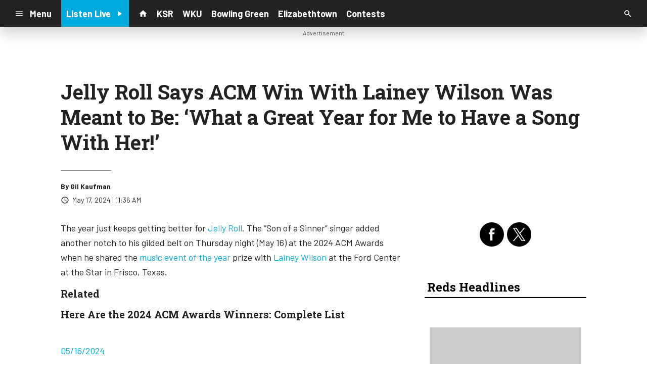

--- FILE ---
content_type: text/html; charset=UTF-8
request_url: https://radiox.cms.socastsrm.com/2024/05/17/jelly-roll-says-acm-win-with-lainey-wilson-was-meant-to-be-what-a-great-year-for-me-to-have-a-song-with-her/
body_size: 14931
content:
<!DOCTYPE HTML>
<!--[if IEMobile 7 ]><html class="no-js iem7" manifest="default.appcache?v=1"><![endif]-->
<!--[if lt IE 7 ]><html class="no-js ie6" lang="en"><![endif]-->
<!--[if IE 7 ]><html class="no-js ie7" lang="en"><![endif]-->
<!--[if IE 8 ]><html class="no-js ie8" lang="en">&nbsp;<![endif]-->
<!--[if (gte IE 9)|(gt IEMobile 7)|!(IEMobile)|!(IE)]><!--><html class="no-js" lang="en"><!--<![endif]-->
<head>

		<title>Jelly Roll Says ACM Win With Lainey Wilson Was Meant to Be: ‘What a Great Year for Me to Have a Song With Her!’ | Radio 88.8 - Demo</title>
	
	<meta http-equiv="X-UA-Compatible" content="IE=edge,chrome=1">
	<meta charset="UTF-8" />
	<meta name="viewport" content="width=device-width, initial-scale=1.0, minimum-scale=1.0, maximum-scale=6.0">
	<meta name="keywords" content="" />
	<meta name="description" content="The &quot;Save Me&quot; singer also talked to Billboard about what other A-listers are on his collaborator bucket list." />
	<meta content="Gil Kaufman" itemprop="author" name="author" />
	
	<meta property="og:type" content="article" />
	<meta property="og:title" content="Jelly Roll Says ACM Win With Lainey Wilson Was Meant to Be: ‘What a Great Year for Me to Have a Song With Her!’" />
	<meta property="og:description" content="The &quot;Save Me&quot; singer also talked to Billboard about what other A-listers are on his collaborator bucket list." />
	<meta property="og:url" content="https://radiox.cms.socastsrm.com/2024/05/17/jelly-roll-says-acm-win-with-lainey-wilson-was-meant-to-be-what-a-great-year-for-me-to-have-a-song-with-her/" />
	<meta property="og:site_name" content="Radio 88.8 - Demo"/>
	<meta property="og:image" content="https://www.billboard.com/wp-content/themes/vip/pmc-billboard-2021/assets/public/lazyload-fallback.gif" />
	<script type="application/ld+json">{"@context":"https:\/\/schema.org","@type":"NewsArticle","headline":"Jelly Roll Says ACM Win With Lainey Wilson Was Meant to Be: \u2018What a Great Year for Me to Have a Song With\u00a0Her!\u2019","image":["https:\/\/www.billboard.com\/wp-content\/themes\/vip\/pmc-billboard-2021\/assets\/public\/lazyload-fallback.gif"],"datePublished":"2024-05-17T15:36:28+00:00","dateModified":"2024-05-17T15:36:28+00:00","author":[{"@type":"Person","name":"Gil Kaufman"}]}</script>
	<link rel="pingback" href="https://radiox.cms.socastsrm.com/xmlrpc.php" />
	<link rel="apple-touch-icon" href="https://media-cdn.socastsrm.com/uploads/station/21/squareIcon.png?r=61653" />
	<script>
		var isIE8 = false; 
	</script>
	<!--[if lt IE 9]>
	<script src="http://html5shim.googlecode.com/svn/trunk/html5.js"></script>
	<script src="http://ie7-js.googlecode.com/svn/version/2.1(beta4)/IE9.js"></script>
	<script>
		isIE8 = true;
		Date.now = Date.now || function() { return +new Date; };
	</script>
	<![endif]-->

		
	<script type="text/javascript">
		//$headerType is "main"
		//$request is "/2024/05/17/jelly-roll-says-acm-win-with-lainey-wilson-was-meant-to-be-what-a-great-year-for-me-to-have-a-song-with-her/"
		var socast_page = {
    "cacheKey": "wp-postMacros-74-wp-225259",
    "companyID": 7,
    "accountID": 23,
    "blogID": 74,
    "ownerBlogID": 74,
    "currentBlogID": 74,
    "callLetters": "DEMO1FM",
    "siteName": "Radio 88.8 - Demo",
    "squareLogo": "https:\/\/media-cdn.socastsrm.com\/uploads\/station\/21\/squareIcon.png?r=61653",
    "postID": 225259,
    "title": "Jelly Roll Says ACM Win With Lainey Wilson Was Meant to Be: \u2018What a Great Year for Me to Have a Song With\u00a0Her!\u2019",
    "type": "post",
    "author": "Gil Kaufman",
    "referrer": null,
    "userAgent": "Mozilla\/5.0 (Macintosh; Intel Mac OS X 10_15_7) AppleWebKit\/537.36 (KHTML, like Gecko) Chrome\/131.0.0.0 Safari\/537.36; ClaudeBot\/1.0; +claudebot@anthropic.com)",
    "eventID": null,
    "location": "Toronto, ON, Canada",
    "navString": "",
    "isSyn": false,
    "hasContent": true,
    "featured_image": "https:\/\/www.billboard.com\/wp-content\/themes\/vip\/pmc-billboard-2021\/assets\/public\/lazyload-fallback.gif",
    "featured_image_caption": "",
    "featured_image_alt": "",
    "url": "http:\/\/radiox.cms.socastsrm.com\/2024\/05\/17\/jelly-roll-says-acm-win-with-lainey-wilson-was-meant-to-be-what-a-great-year-for-me-to-have-a-song-with-her\/",
    "is_yii": false,
    "post_format": "standard",
    "tags": [
        "RSS"
    ],
    "featured_image_is_ml": false,
    "featured_image_facebook": "https:\/\/www.billboard.com\/wp-content\/themes\/vip\/pmc-billboard-2021\/assets\/public\/lazyload-fallback.gif",
    "featured_image_twitter": "https:\/\/www.billboard.com\/wp-content\/themes\/vip\/pmc-billboard-2021\/assets\/public\/lazyload-fallback.gif",
    "categories": [
        "Billboard"
    ],
    "first_category_name": "Billboard",
    "body_class": [
        "cat-rss-billboard"
    ],
    "timestamp_published": "1715960188",
    "timestamp_modified": "1715960188",
    "date_published": "May 17, 2024 | 11:36 AM",
    "date_modified": "May 17, 2024 | 11:36 AM",
    "platform": "web",
    "target": "omniture",
    "pageType": "blog",
    "shareTemplate": "<a href='http:\/\/www.facebook.com\/sharer.php?u=POST_URL' target='_blank' class='socialShareLink facebook'><img src='https:\/\/media-cdn.socastsrm.com\/images\/social\/png\/facebook.png' alt='facebook' \/><\/a><a href='https:\/\/bsky.app\/intent\/compose?text=POST_URL' target='_blank' class='socialShareLink bluesky'><img src='https:\/\/media-cdn.socastsrm.com\/images\/social\/png\/bluesky.png' alt='bluesky' \/><\/a><a href='https:\/\/x.com\/intent\/post?url=POST_URL&text=POST_TITLE' target='_blank' class='socialShareLink twitter'><img src='https:\/\/media-cdn.socastsrm.com\/images\/social\/png\/xitter.png' alt='twitter' \/><\/a><a href='mailto:?body=POST_URL&subject=POST_TITLE' target='_blank' class='socialShareLink email'><img src='https:\/\/media-cdn.socastsrm.com\/images\/social\/png\/email.png' alt='email' \/><\/a>"
};
		socast_page.url = window.location;
		var adMacros = socast_page;
		var Page = socast_page;
		var gvars = { cdnStatic : '' };
		var CDN_HOST_MEDIA = 'https://media-cdn.socastsrm.com';
		var GOOGLE_MAP_ID = '77d575c540d23575';
		var isMobileUserAgent = false;
		var communityUserName = null;
		var communityUserIcon = null;
		var V3_RECAPTCHA_SITE_KEY = '6LchdXMgAAAAAP4dU47UWMAhU0Tc8Uf0ldZrstqZ';
	</script>
	
	<script>
	var hasPlayer = true;
	var isInsideSocastIframe = false;
	var playerType = 'socast';
	var popupPlayerURL = '/player/?playerID=22';
	var popupPlayerSize = '_blank';
</script>
		<meta name='robots' content='max-image-preview:large' />
	<style>img:is([sizes="auto" i], [sizes^="auto," i]) { contain-intrinsic-size: 3000px 1500px }</style>
	<link rel='dns-prefetch' href='//cdn-js.socastsrm.com' />
<link rel='dns-prefetch' href='//www.google.com' />
<link rel='dns-prefetch' href='//cdn-css.socastsrm.com' />
<script type="text/javascript">
/* <![CDATA[ */
window._wpemojiSettings = {"baseUrl":"https:\/\/s.w.org\/images\/core\/emoji\/16.0.1\/72x72\/","ext":".png","svgUrl":"https:\/\/s.w.org\/images\/core\/emoji\/16.0.1\/svg\/","svgExt":".svg","source":{"concatemoji":"https:\/\/radiox.cms.socastsrm.com\/wp-includes\/js\/wp-emoji-release.min.js?ver=6.8.2"}};
/*! This file is auto-generated */
!function(s,n){var o,i,e;function c(e){try{var t={supportTests:e,timestamp:(new Date).valueOf()};sessionStorage.setItem(o,JSON.stringify(t))}catch(e){}}function p(e,t,n){e.clearRect(0,0,e.canvas.width,e.canvas.height),e.fillText(t,0,0);var t=new Uint32Array(e.getImageData(0,0,e.canvas.width,e.canvas.height).data),a=(e.clearRect(0,0,e.canvas.width,e.canvas.height),e.fillText(n,0,0),new Uint32Array(e.getImageData(0,0,e.canvas.width,e.canvas.height).data));return t.every(function(e,t){return e===a[t]})}function u(e,t){e.clearRect(0,0,e.canvas.width,e.canvas.height),e.fillText(t,0,0);for(var n=e.getImageData(16,16,1,1),a=0;a<n.data.length;a++)if(0!==n.data[a])return!1;return!0}function f(e,t,n,a){switch(t){case"flag":return n(e,"\ud83c\udff3\ufe0f\u200d\u26a7\ufe0f","\ud83c\udff3\ufe0f\u200b\u26a7\ufe0f")?!1:!n(e,"\ud83c\udde8\ud83c\uddf6","\ud83c\udde8\u200b\ud83c\uddf6")&&!n(e,"\ud83c\udff4\udb40\udc67\udb40\udc62\udb40\udc65\udb40\udc6e\udb40\udc67\udb40\udc7f","\ud83c\udff4\u200b\udb40\udc67\u200b\udb40\udc62\u200b\udb40\udc65\u200b\udb40\udc6e\u200b\udb40\udc67\u200b\udb40\udc7f");case"emoji":return!a(e,"\ud83e\udedf")}return!1}function g(e,t,n,a){var r="undefined"!=typeof WorkerGlobalScope&&self instanceof WorkerGlobalScope?new OffscreenCanvas(300,150):s.createElement("canvas"),o=r.getContext("2d",{willReadFrequently:!0}),i=(o.textBaseline="top",o.font="600 32px Arial",{});return e.forEach(function(e){i[e]=t(o,e,n,a)}),i}function t(e){var t=s.createElement("script");t.src=e,t.defer=!0,s.head.appendChild(t)}"undefined"!=typeof Promise&&(o="wpEmojiSettingsSupports",i=["flag","emoji"],n.supports={everything:!0,everythingExceptFlag:!0},e=new Promise(function(e){s.addEventListener("DOMContentLoaded",e,{once:!0})}),new Promise(function(t){var n=function(){try{var e=JSON.parse(sessionStorage.getItem(o));if("object"==typeof e&&"number"==typeof e.timestamp&&(new Date).valueOf()<e.timestamp+604800&&"object"==typeof e.supportTests)return e.supportTests}catch(e){}return null}();if(!n){if("undefined"!=typeof Worker&&"undefined"!=typeof OffscreenCanvas&&"undefined"!=typeof URL&&URL.createObjectURL&&"undefined"!=typeof Blob)try{var e="postMessage("+g.toString()+"("+[JSON.stringify(i),f.toString(),p.toString(),u.toString()].join(",")+"));",a=new Blob([e],{type:"text/javascript"}),r=new Worker(URL.createObjectURL(a),{name:"wpTestEmojiSupports"});return void(r.onmessage=function(e){c(n=e.data),r.terminate(),t(n)})}catch(e){}c(n=g(i,f,p,u))}t(n)}).then(function(e){for(var t in e)n.supports[t]=e[t],n.supports.everything=n.supports.everything&&n.supports[t],"flag"!==t&&(n.supports.everythingExceptFlag=n.supports.everythingExceptFlag&&n.supports[t]);n.supports.everythingExceptFlag=n.supports.everythingExceptFlag&&!n.supports.flag,n.DOMReady=!1,n.readyCallback=function(){n.DOMReady=!0}}).then(function(){return e}).then(function(){var e;n.supports.everything||(n.readyCallback(),(e=n.source||{}).concatemoji?t(e.concatemoji):e.wpemoji&&e.twemoji&&(t(e.twemoji),t(e.wpemoji)))}))}((window,document),window._wpemojiSettings);
/* ]]> */
</script>
<link rel='stylesheet' id='wp-block-library-css' href='https://cdn-css.socastsrm.com/cdn_v18.0.14b/wordpress/wp-includes/css/dist/block-library/style.min.css?ver=6.8.2' type='text/css' media='all' />
<link rel='stylesheet' id='js_composer_front-css' href='https://radiox.cms.socastsrm.com/wp-content/plugins/js_composer/assets/css/js_composer.min.css?ver=6.1' type='text/css' media='all' />
<link rel='stylesheet' id='bootstrap-css' href='https://cdn-css.socastsrm.com/cdn_v18.0.14b/application/css/bootstrap/4.1.0/css/bootstrap.css?ver=6.8.2' type='text/css' media='all' />
<link rel='stylesheet' id='custom-css' href='https://cdn-css.socastsrm.com/cdn_v18.0.14b/application/css/custom.css?v=2013-10-02&#038;ver=6.8.2' type='text/css' media='all' />
<link rel='stylesheet' id='global-theme-css' href='https://cdn-css.socastsrm.com/cdn_v18.0.14b/application/css/global-theme.css?ver=6.8.2' type='text/css' media='all' />
<link rel='stylesheet' id='global-frontend-css' href='https://cdn-css.socastsrm.com/cdn_v18.0.14b/application/stylesheets/frontend/frontend.css?ver=6.8.2' type='text/css' media='all' />
<style id='wp-emoji-styles-inline-css' type='text/css'>

	img.wp-smiley, img.emoji {
		display: inline !important;
		border: none !important;
		box-shadow: none !important;
		height: 1em !important;
		width: 1em !important;
		margin: 0 0.07em !important;
		vertical-align: -0.1em !important;
		background: none !important;
		padding: 0 !important;
	}
</style>
<style id='classic-theme-styles-inline-css' type='text/css'>
/*! This file is auto-generated */
.wp-block-button__link{color:#fff;background-color:#32373c;border-radius:9999px;box-shadow:none;text-decoration:none;padding:calc(.667em + 2px) calc(1.333em + 2px);font-size:1.125em}.wp-block-file__button{background:#32373c;color:#fff;text-decoration:none}
</style>
<style id='global-styles-inline-css' type='text/css'>
:root{--wp--preset--aspect-ratio--square: 1;--wp--preset--aspect-ratio--4-3: 4/3;--wp--preset--aspect-ratio--3-4: 3/4;--wp--preset--aspect-ratio--3-2: 3/2;--wp--preset--aspect-ratio--2-3: 2/3;--wp--preset--aspect-ratio--16-9: 16/9;--wp--preset--aspect-ratio--9-16: 9/16;--wp--preset--color--black: #000000;--wp--preset--color--cyan-bluish-gray: #abb8c3;--wp--preset--color--white: #ffffff;--wp--preset--color--pale-pink: #f78da7;--wp--preset--color--vivid-red: #cf2e2e;--wp--preset--color--luminous-vivid-orange: #ff6900;--wp--preset--color--luminous-vivid-amber: #fcb900;--wp--preset--color--light-green-cyan: #7bdcb5;--wp--preset--color--vivid-green-cyan: #00d084;--wp--preset--color--pale-cyan-blue: #8ed1fc;--wp--preset--color--vivid-cyan-blue: #0693e3;--wp--preset--color--vivid-purple: #9b51e0;--wp--preset--gradient--vivid-cyan-blue-to-vivid-purple: linear-gradient(135deg,rgba(6,147,227,1) 0%,rgb(155,81,224) 100%);--wp--preset--gradient--light-green-cyan-to-vivid-green-cyan: linear-gradient(135deg,rgb(122,220,180) 0%,rgb(0,208,130) 100%);--wp--preset--gradient--luminous-vivid-amber-to-luminous-vivid-orange: linear-gradient(135deg,rgba(252,185,0,1) 0%,rgba(255,105,0,1) 100%);--wp--preset--gradient--luminous-vivid-orange-to-vivid-red: linear-gradient(135deg,rgba(255,105,0,1) 0%,rgb(207,46,46) 100%);--wp--preset--gradient--very-light-gray-to-cyan-bluish-gray: linear-gradient(135deg,rgb(238,238,238) 0%,rgb(169,184,195) 100%);--wp--preset--gradient--cool-to-warm-spectrum: linear-gradient(135deg,rgb(74,234,220) 0%,rgb(151,120,209) 20%,rgb(207,42,186) 40%,rgb(238,44,130) 60%,rgb(251,105,98) 80%,rgb(254,248,76) 100%);--wp--preset--gradient--blush-light-purple: linear-gradient(135deg,rgb(255,206,236) 0%,rgb(152,150,240) 100%);--wp--preset--gradient--blush-bordeaux: linear-gradient(135deg,rgb(254,205,165) 0%,rgb(254,45,45) 50%,rgb(107,0,62) 100%);--wp--preset--gradient--luminous-dusk: linear-gradient(135deg,rgb(255,203,112) 0%,rgb(199,81,192) 50%,rgb(65,88,208) 100%);--wp--preset--gradient--pale-ocean: linear-gradient(135deg,rgb(255,245,203) 0%,rgb(182,227,212) 50%,rgb(51,167,181) 100%);--wp--preset--gradient--electric-grass: linear-gradient(135deg,rgb(202,248,128) 0%,rgb(113,206,126) 100%);--wp--preset--gradient--midnight: linear-gradient(135deg,rgb(2,3,129) 0%,rgb(40,116,252) 100%);--wp--preset--font-size--small: 13px;--wp--preset--font-size--medium: 20px;--wp--preset--font-size--large: 36px;--wp--preset--font-size--x-large: 42px;--wp--preset--spacing--20: 0.44rem;--wp--preset--spacing--30: 0.67rem;--wp--preset--spacing--40: 1rem;--wp--preset--spacing--50: 1.5rem;--wp--preset--spacing--60: 2.25rem;--wp--preset--spacing--70: 3.38rem;--wp--preset--spacing--80: 5.06rem;--wp--preset--shadow--natural: 6px 6px 9px rgba(0, 0, 0, 0.2);--wp--preset--shadow--deep: 12px 12px 50px rgba(0, 0, 0, 0.4);--wp--preset--shadow--sharp: 6px 6px 0px rgba(0, 0, 0, 0.2);--wp--preset--shadow--outlined: 6px 6px 0px -3px rgba(255, 255, 255, 1), 6px 6px rgba(0, 0, 0, 1);--wp--preset--shadow--crisp: 6px 6px 0px rgba(0, 0, 0, 1);}:where(.is-layout-flex){gap: 0.5em;}:where(.is-layout-grid){gap: 0.5em;}body .is-layout-flex{display: flex;}.is-layout-flex{flex-wrap: wrap;align-items: center;}.is-layout-flex > :is(*, div){margin: 0;}body .is-layout-grid{display: grid;}.is-layout-grid > :is(*, div){margin: 0;}:where(.wp-block-columns.is-layout-flex){gap: 2em;}:where(.wp-block-columns.is-layout-grid){gap: 2em;}:where(.wp-block-post-template.is-layout-flex){gap: 1.25em;}:where(.wp-block-post-template.is-layout-grid){gap: 1.25em;}.has-black-color{color: var(--wp--preset--color--black) !important;}.has-cyan-bluish-gray-color{color: var(--wp--preset--color--cyan-bluish-gray) !important;}.has-white-color{color: var(--wp--preset--color--white) !important;}.has-pale-pink-color{color: var(--wp--preset--color--pale-pink) !important;}.has-vivid-red-color{color: var(--wp--preset--color--vivid-red) !important;}.has-luminous-vivid-orange-color{color: var(--wp--preset--color--luminous-vivid-orange) !important;}.has-luminous-vivid-amber-color{color: var(--wp--preset--color--luminous-vivid-amber) !important;}.has-light-green-cyan-color{color: var(--wp--preset--color--light-green-cyan) !important;}.has-vivid-green-cyan-color{color: var(--wp--preset--color--vivid-green-cyan) !important;}.has-pale-cyan-blue-color{color: var(--wp--preset--color--pale-cyan-blue) !important;}.has-vivid-cyan-blue-color{color: var(--wp--preset--color--vivid-cyan-blue) !important;}.has-vivid-purple-color{color: var(--wp--preset--color--vivid-purple) !important;}.has-black-background-color{background-color: var(--wp--preset--color--black) !important;}.has-cyan-bluish-gray-background-color{background-color: var(--wp--preset--color--cyan-bluish-gray) !important;}.has-white-background-color{background-color: var(--wp--preset--color--white) !important;}.has-pale-pink-background-color{background-color: var(--wp--preset--color--pale-pink) !important;}.has-vivid-red-background-color{background-color: var(--wp--preset--color--vivid-red) !important;}.has-luminous-vivid-orange-background-color{background-color: var(--wp--preset--color--luminous-vivid-orange) !important;}.has-luminous-vivid-amber-background-color{background-color: var(--wp--preset--color--luminous-vivid-amber) !important;}.has-light-green-cyan-background-color{background-color: var(--wp--preset--color--light-green-cyan) !important;}.has-vivid-green-cyan-background-color{background-color: var(--wp--preset--color--vivid-green-cyan) !important;}.has-pale-cyan-blue-background-color{background-color: var(--wp--preset--color--pale-cyan-blue) !important;}.has-vivid-cyan-blue-background-color{background-color: var(--wp--preset--color--vivid-cyan-blue) !important;}.has-vivid-purple-background-color{background-color: var(--wp--preset--color--vivid-purple) !important;}.has-black-border-color{border-color: var(--wp--preset--color--black) !important;}.has-cyan-bluish-gray-border-color{border-color: var(--wp--preset--color--cyan-bluish-gray) !important;}.has-white-border-color{border-color: var(--wp--preset--color--white) !important;}.has-pale-pink-border-color{border-color: var(--wp--preset--color--pale-pink) !important;}.has-vivid-red-border-color{border-color: var(--wp--preset--color--vivid-red) !important;}.has-luminous-vivid-orange-border-color{border-color: var(--wp--preset--color--luminous-vivid-orange) !important;}.has-luminous-vivid-amber-border-color{border-color: var(--wp--preset--color--luminous-vivid-amber) !important;}.has-light-green-cyan-border-color{border-color: var(--wp--preset--color--light-green-cyan) !important;}.has-vivid-green-cyan-border-color{border-color: var(--wp--preset--color--vivid-green-cyan) !important;}.has-pale-cyan-blue-border-color{border-color: var(--wp--preset--color--pale-cyan-blue) !important;}.has-vivid-cyan-blue-border-color{border-color: var(--wp--preset--color--vivid-cyan-blue) !important;}.has-vivid-purple-border-color{border-color: var(--wp--preset--color--vivid-purple) !important;}.has-vivid-cyan-blue-to-vivid-purple-gradient-background{background: var(--wp--preset--gradient--vivid-cyan-blue-to-vivid-purple) !important;}.has-light-green-cyan-to-vivid-green-cyan-gradient-background{background: var(--wp--preset--gradient--light-green-cyan-to-vivid-green-cyan) !important;}.has-luminous-vivid-amber-to-luminous-vivid-orange-gradient-background{background: var(--wp--preset--gradient--luminous-vivid-amber-to-luminous-vivid-orange) !important;}.has-luminous-vivid-orange-to-vivid-red-gradient-background{background: var(--wp--preset--gradient--luminous-vivid-orange-to-vivid-red) !important;}.has-very-light-gray-to-cyan-bluish-gray-gradient-background{background: var(--wp--preset--gradient--very-light-gray-to-cyan-bluish-gray) !important;}.has-cool-to-warm-spectrum-gradient-background{background: var(--wp--preset--gradient--cool-to-warm-spectrum) !important;}.has-blush-light-purple-gradient-background{background: var(--wp--preset--gradient--blush-light-purple) !important;}.has-blush-bordeaux-gradient-background{background: var(--wp--preset--gradient--blush-bordeaux) !important;}.has-luminous-dusk-gradient-background{background: var(--wp--preset--gradient--luminous-dusk) !important;}.has-pale-ocean-gradient-background{background: var(--wp--preset--gradient--pale-ocean) !important;}.has-electric-grass-gradient-background{background: var(--wp--preset--gradient--electric-grass) !important;}.has-midnight-gradient-background{background: var(--wp--preset--gradient--midnight) !important;}.has-small-font-size{font-size: var(--wp--preset--font-size--small) !important;}.has-medium-font-size{font-size: var(--wp--preset--font-size--medium) !important;}.has-large-font-size{font-size: var(--wp--preset--font-size--large) !important;}.has-x-large-font-size{font-size: var(--wp--preset--font-size--x-large) !important;}
:where(.wp-block-post-template.is-layout-flex){gap: 1.25em;}:where(.wp-block-post-template.is-layout-grid){gap: 1.25em;}
:where(.wp-block-columns.is-layout-flex){gap: 2em;}:where(.wp-block-columns.is-layout-grid){gap: 2em;}
:root :where(.wp-block-pullquote){font-size: 1.5em;line-height: 1.6;}
</style>
<script type="text/javascript" src="https://cdn-js.socastsrm.com/cdn_v18.0.14b/wordpress/wp-includes/js/jquery/jquery.js" id="jquery-js"></script>
<script type="text/javascript" src="https://cdn-js.socastsrm.com/cdn_v18.0.14b/application/js/jquery/jquery-ui-1.13.3/jquery-ui.min.js" id="jquery-ui-js"></script>
<script type="text/javascript" src="https://cdn-js.socastsrm.com/cdn_v18.0.14b/application/css/bootstrap/4.1.0/js/popper-1.14.3.min.js" id="popper-js"></script>
<script type="text/javascript" src="https://cdn-js.socastsrm.com/cdn_v18.0.14b/application/css/bootstrap/4.1.0/js/bootstrap.min.js" id="bootstrap-js"></script>
<script type="text/javascript" src="https://cdn-js.socastsrm.com/cdn_v18.0.14b/application/js/json/json2.js" id="json-js"></script>
<script type="text/javascript" src="https://cdn-js.socastsrm.com/cdn_v18.0.14b/application/js/custom.js?v=2017-05-29" id="custom-js"></script>
<script type="text/javascript" src="https://cdn-js.socastsrm.com/cdn_v18.0.14b/wordpress/wp-content/plugins/socast-widgets/js/lightBox.js?v=2014-08-21" id="lightbox-js"></script>
<script type="text/javascript" src="https://cdn-js.socastsrm.com/cdn_v18.0.14b/application/js/jquery/socast.jquery.frontend.js" id="frontend-plugins-js"></script>
<script type="text/javascript" src="https://cdn-js.socastsrm.com/cdn_v18.0.14b/application/js/frontend.js" id="frontend-js"></script>
<script type="text/javascript" src="https://cdn-js.socastsrm.com/cdn_v18.0.14b/application/js/jquery/jquery.ui.kk-chronomasonry.js" id="chronomasonry-js"></script>
<script type="text/javascript" src="https://cdn-js.socastsrm.com/cdn_v18.0.14b/application/js/jquery/jquery.ui.socastTouch.js" id="socasttouch-js"></script>
<script type="text/javascript" src="https://cdn-js.socastsrm.com/cdn_v18.0.14b/wordpress/wp-content/plugins/socast-widgets/js/widgets/poll.js" id="socastcms_poll_script-js"></script>
<script type="text/javascript" src="https://www.google.com/recaptcha/api.js?render=6LchdXMgAAAAAP4dU47UWMAhU0Tc8Uf0ldZrstqZ" id="recaptcha-js"></script>
<link rel="https://api.w.org/" href="https://radiox.cms.socastsrm.com/wp-json/" /><link rel="alternate" title="JSON" type="application/json" href="https://radiox.cms.socastsrm.com/wp-json/wp/v2/posts/225259" /><link rel="EditURI" type="application/rsd+xml" title="RSD" href="https://radiox.cms.socastsrm.com/xmlrpc.php?rsd" />
<meta name="generator" content="WordPress 6.8.2" />
<link rel="canonical" href="https://radiox.cms.socastsrm.com/2024/05/17/jelly-roll-says-acm-win-with-lainey-wilson-was-meant-to-be-what-a-great-year-for-me-to-have-a-song-with-her/" />
<link rel='shortlink' href='https://radiox.cms.socastsrm.com/?p=225259' />
<link rel="alternate" title="oEmbed (JSON)" type="application/json+oembed" href="https://radiox.cms.socastsrm.com/wp-json/oembed/1.0/embed?url=https%3A%2F%2Fradiox.cms.socastsrm.com%2F2024%2F05%2F17%2Fjelly-roll-says-acm-win-with-lainey-wilson-was-meant-to-be-what-a-great-year-for-me-to-have-a-song-with-her%2F" />
<link rel="alternate" title="oEmbed (XML)" type="text/xml+oembed" href="https://radiox.cms.socastsrm.com/wp-json/oembed/1.0/embed?url=https%3A%2F%2Fradiox.cms.socastsrm.com%2F2024%2F05%2F17%2Fjelly-roll-says-acm-win-with-lainey-wilson-was-meant-to-be-what-a-great-year-for-me-to-have-a-song-with-her%2F&#038;format=xml" />
<!-- Google Tag Manager -->
<script>(function(w,d,s,l,i){w[l]=w[l]||[];w[l].push({'gtm.start':
new Date().getTime(),event:'gtm.js'});var f=d.getElementsByTagName(s)[0],
j=d.createElement(s),dl=l!='dataLayer'?'&l='+l:'';j.async=true;j.src=
'https://www.googletagmanager.com/gtm.js?id='+i+dl;f.parentNode.insertBefore(j,f);
})(window,document,'script','dataLayer','GTM-TQ2K7TM');</script>
<!-- End Google Tag Manager --><meta name="generator" content="Powered by WPBakery Page Builder - drag and drop page builder for WordPress."/>
<link rel="icon" href="https://media-cdn.socastsrm.com/uploads/station/21/squareIcon.png?r=61653" sizes="32x32" />
<link rel="icon" href="https://media-cdn.socastsrm.com/uploads/station/21/squareIcon.png?r=61653" sizes="192x192" />
<link rel="apple-touch-icon" href="https://media-cdn.socastsrm.com/uploads/station/21/squareIcon.png?r=61653" />
<meta name="msapplication-TileImage" content="https://media-cdn.socastsrm.com/uploads/station/21/squareIcon.png?r=61653" />
<noscript><style> .wpb_animate_when_almost_visible { opacity: 1; }</style></noscript>
	<script async='async' src='https://www.googletagservices.com/tag/js/gpt.js'></script>
<script>
  var googletag = googletag || {};
  googletag.cmd = googletag.cmd || [];
</script>

<script>
  googletag.cmd.push(function() {
    googletag.defineSlot('/1018143/PattisonTestLeaderboard', [728, 90], 'div-gpt-ad-1484069366303-0').addService(googletag.pubads());
    googletag.pubads().enableSingleRequest();
    googletag.pubads().collapseEmptyDivs();
    googletag.enableServices();
  });
</script>	<style>
	
h2.sc-heading-widget a {

	color: #FFFFFF;
}
h2.sc-heading-widget {

	font-size: 26px;
	color: #FFFFFF !important;
	text-align: left;
	background-color: #D40700;
	padding-left: 5px;
	padding-right: 5px;
	padding-top: 5px;
	padding-bottom: 5px;
}
h3.sc-heading-widget a {

	color: #000000;
}
h3.sc-heading-widget {

	font-size: 24px;
	color: #000000 !important;
	text-align: left;
	background-color: transparent;
	border-bottom: 2px solid #000000;
	padding-left: 5px;
	padding-right: 5px;
	padding-top: 5px;
	padding-bottom: 5px;
}	</style>
	<style>.font-barlow { font-family: Barlow, Sans-Serif; } 

.font-robotoslab { font-family: "Roboto Slab", Sans-Serif; } 
</style><link href='https://fonts.googleapis.com/css?family=Barlow:400,300,300italic,400italic,700,900,100' rel='stylesheet' type='text/css'>

<link href='https://fonts.googleapis.com/css?family=Roboto+Slab:400,300,300italic,400italic,700,900,100' rel='stylesheet' type='text/css'>
		<link type="text/css" href="https://cdn-js.socastsrm.com/cdn_v18.0.14b/wordpress/wp-content/themes/socast-3/assets/css/style.css" rel="stylesheet" data-cssvar />
		<style data-cssvar>
		:root {
			/* body and content */
			--body-bgd: #ffffff;
			--sc-content-bgd: #ffffff;

			--sc-text: #222222;
			--text-header: #222222;
			
			--sc-primary: #00aadc;
			--ad-slot-bgd: transparent;
			--ad-slot-text: var(--sc-text);
			
			/* head and nav */
			--nav-bgd: #222222;
			--nav-text: #ffffff;
			--nav-text-hover: #eeeeee;
			--nav-child-text: #cccccc;
			--nav-child-text-hover: #ffffff;
			--player-btn-bgd: #00aadc;
			--player-btn-text: #ffffff;
			--player-btn-hover-bgd: #5cb85c;
			--player-btn-hover-text: #d6e9c6;
			--nav-font-size: 1.125rem;
			--spacing-nav: calc(1.125rem / 2);
			--nav-height: 3.375rem;
			
			/* sidebar */
			--sidebar-width: 320px;
			--sidebar-bgd: #FFFFFF;
			--sidebar-text: #000000;
			--sidebar-highlight: #000000;
			
			
			/* footer */
			--footer-bgd: var(--nav-bgd);
			--footer-text: #cccccc;
			--footer-highlight: var(--nav-text);
			
						--heading-font: "Roboto Slab", Sans-Serif; 
					}
		
				body { font-family: Barlow, Sans-Serif; }
						#stickyHeader, #minimalMenu, #minimalMenu .text-h3 { font-family: Barlow, Sans-Serif !important; }
				
		
		@media screen and (min-width: 1280px) {
			.site_width { 
				max-width: 1280px !important;  
				
				margin-left:auto;
				margin-right:auto;
			}
			
		}
		@media screen and (min-width: 1080px) {
			body.single main .site_width,
			body.single nav.site_width,
			body.single footer.site_width{ 
				max-width: 1080px !important; 
				
				margin-left:auto;
				margin-right:auto;
			}
		}
		
		@media screen and (min-width: 1080px) {
					}
		@media screen and (max-width: 1079px) {
			a.floating-bgd-img { display: none; }
		}
		
				</style>
	<script type='text/javascript' src='https://cdn-js.socastsrm.com/cdn_v18.0.14b/wordpress/wp-content/themes/socast-3/assets/js/scripts.js'></script></head>
<body class='wp-singular post-template-default single single-post postid-225259 single-format-standard wp-theme-socast-3 wpb-js-composer js-comp-ver-6.1 vc_responsive contentType-post socast-3 headerType-main header-not-sticky cat-rss-billboard'><!--[if lte IE 9]><p class="browsehappy">You are using an <strong>outdated</strong> browser. Please <a href="http://browsehappy.com/">upgrade your browser</a> to improve your experience.</p><![endif]-->
<!-- Google Tag Manager (noscript) -->
<noscript><iframe src="https://www.googletagmanager.com/ns.html?id=GTM-TQ2K7TM"
height="0" width="0" style="display:none;visibility:hidden"></iframe></noscript>
<!-- End Google Tag Manager (noscript) --><script type='text/javascript'>
  var googletag = googletag || {};
  googletag.cmd = googletag.cmd || [];
  (function() {
    var gads = document.createElement('script');
    gads.async = true;
    gads.type = 'text/javascript';
    var useSSL = 'https:' == document.location.protocol;
    gads.src = (useSSL ? 'https:' : 'http:') +
      '//www.googletagservices.com/tag/js/gpt.js';
    var node = document.getElementsByTagName('script')[0];
    node.parentNode.insertBefore(gads, node);
  })();
</script>

<script type='text/javascript'>
  googletag.cmd.push(function() {
    googletag.defineSlot('/1018143/PattisonTest', [728, 90], 'div-gpt-ad-1463418059403-0').addService(googletag.pubads());
    googletag.pubads().enableSingleRequest();
    googletag.pubads().collapseEmptyDivs();
    googletag.enableServices();
</script><nav id='stickyHeader' class='nav-align-left full_content hasPlayBtn'>
	<div  class='site_width nav-container'><div class='nav-left '>
	<a href='#' id='minimalMenuToggle'>
		<svg class='icon' viewBox="0 0 24 24" xmlns="http://www.w3.org/2000/svg"><path fill='currentColor' d="M3,6H21V8H3V6M3,11H21V13H3V11M3,16H21V18H3V16Z" /></svg>
				<span class='text icon-right'>Menu</span>
			</a>
			<a href='#' class='socastPlayerBtn hover-effect'>
		<span class='hover-effect'>
			<span class='text icon-left'>Listen Live</span><svg  class='icon' xmlns="http://www.w3.org/2000/svg" xmlns:xlink="http://www.w3.org/1999/xlink" version="1.1" viewBox="0 0 24 24">
				<path fill='currentColor' d="M8,5.14V19.14L19,12.14L8,5.14Z" />
			</svg>
		</span>
	</a>
	</div>
<div class='nav-middle '>
	<div><!-- IE hack -->
		<ul class="nav nav-lower">
	<li class="home-icon">
		<a href='/'><svg class='icon' xmlns="http://www.w3.org/2000/svg" xmlns:xlink="http://www.w3.org/1999/xlink" version="1.1" viewBox="0 0 24 24"><path fill='currentColor' d="M10,20V14H14V20H19V12H22L12,3L2,12H5V20H10Z" /></svg></a>
	</li>
	<li class="">
		<a href='https://radiox.cms.socastsrm.com/ksr' target="_self" class="nav-item-parent">KSR</a>
			</li>
	<li class="">
		<a href='https://radiox.cms.socastsrm.com/wku' target="_self" class="nav-item-parent">WKU</a>
			</li>
	<li class="">
		<a href='https://radiox.cms.socastsrm.com/bowling-green' target="_self" class="nav-item-parent">Bowling Green</a>
			</li>
	<li class="">
		<a href='https://radiox.cms.socastsrm.com/elizabeth-town' target="_self" class="nav-item-parent">Elizabethtown</a>
			</li>
	<li class="">
		<a href='https://radiox.cms.socastsrm.com/contests' target="_self" class="nav-item-parent">Contests</a>
			</li>
	<li class="hasSubnav">
		<a href='https://radiox.cms.socastsrm.com/reds' target="_self" class="nav-item-parent">Sports<span class='icon icon-right chevron'></span></a>
					<div class='submenu'>
				<ul>
									<li><a href='https://radiox.cms.socastsrm.com/reds' target="_self" class="nav-item-child">Reds</a></li>
									<li><a href='https://radiox.cms.socastsrm.com/titans' target="_self" class="nav-item-child">Titans</a></li>
								</ul>
			</div>
			</li>
</ul>
	</div>
</div>
<div class='nav-right'>
	<a href='/?s=' class='search-icon'><svg class='icon' x="0" y="0" viewBox="0 0 24 24"> 
<path fill='currentColor' d="M9.5,3C13.1,3,16,5.9,16,9.5c0,1.6-0.6,3.1-1.6,4.2l0.3,0.3h0.8l5,5L19,20.5l-5-5v-0.8l-0.3-0.3c-1.1,1-2.6,1.6-4.2,1.6
	C5.9,16,3,13.1,3,9.5S5.9,3,9.5,3 M9.5,5C7,5,5,7,5,9.5S7,14,9.5,14S14,12,14,9.5S12,5,9.5,5z"/>
</svg></a>
</div>
</div></nav>
<div id='minimalMenu' class=''>
	<div class='wrapper'>
		<a href='#' class='close hover-effect'><span class='hover-effect'>&times;</span></a>
		<ul class="nav nav-expanded member">
	<li>
		<a href='/login' target="_self" class="nav-item-parent hover-effect"><span class="hover-effect">Sign In</span></a></li>
</ul>		<ul class="nav nav-expanded ">
	<li>
		<a href='/?s=' target="_self" class="nav-item-parent hover-effect"><span class="hover-effect">Search</span></a></li>
	<li>
		<a href='/' target="_self" class="nav-item-parent hover-effect"><span class="hover-effect">Home</span></a></li>
	<li>
		<a href='https://radiox.cms.socastsrm.com/ksr' target="_self" class="nav-item-parent hover-effect"><span class="hover-effect">KSR</span></a></li>
	<li>
		<a href='https://radiox.cms.socastsrm.com/wku' target="_self" class="nav-item-parent hover-effect"><span class="hover-effect">WKU</span></a></li>
	<li>
		<a href='https://radiox.cms.socastsrm.com/bowling-green' target="_self" class="nav-item-parent hover-effect"><span class="hover-effect">Bowling Green</span></a></li>
	<li>
		<a href='https://radiox.cms.socastsrm.com/elizabeth-town' target="_self" class="nav-item-parent hover-effect"><span class="hover-effect">Elizabethtown</span></a></li>
	<li>
		<a href='https://radiox.cms.socastsrm.com/contests' target="_self" class="nav-item-parent hover-effect"><span class="hover-effect">Contests</span></a></li>
	<li>
		<a href='https://radiox.cms.socastsrm.com/reds' target="_self" class="nav-item-parent hover-effect"><span class="hover-effect">Sports</span></a><div class='submenu'>
				<ul>
									<li><a href='https://radiox.cms.socastsrm.com/reds' target="_self" class="nav-item-child hover-effect"><span class="hover-effect">Reds</span></a></li>
									<li><a href='https://radiox.cms.socastsrm.com/titans' target="_self" class="nav-item-child hover-effect"><span class="hover-effect">Titans</span></a></li>
								</ul>
			</div></li>
</ul>		
		<ul class='nav social social-badge'>
		<li><a href='www.facebook.com' title='Facebook' target='_blank' class='sc-center-box'><img alt='facebook' class='icon svg-loader' data-icon="facebook"  /></a></li>
				<li><a href='www.twitter.com' title='X' target='_blank' class='sc-center-box'><img alt='twitter' class='icon svg-loader' data-icon="xitter" /></a></li>
										<li><a href='www.soundcloud.com' title='Soundcloud' target='_blank' class='sc-center-box'><img alt='soundcloud' class='icon svg-loader' data-icon="soundcloud" /></a></li>
			<li><a href='www.youtube.com' title='YouTube' target='_blank' class='sc-center-box'><img alt='youtube' class='icon svg-loader' data-icon="youtube" /></a></li>
								</ul>	</div>
</div>
<div id='minimalMenuOverlay'></div>
<div id='stickyNotifications'></div><main><div class='sc-ad-block slot-leaderboard'>
<!-- /1018143/PattisonTestLeaderboard -->
<div id='div-gpt-ad-1484069366303-0' style='height:90px; width:728px;'>
<script>
googletag.cmd.push(function() { googletag.display('div-gpt-ad-1484069366303-0'); });
</script>
</div>
</div><div id='sc-content-area' class='site_width'><section class="content-header template-image_above">
				<div class="media-container overlap ">
		<img src='https://www.billboard.com/wp-content/themes/vip/pmc-billboard-2021/assets/public/lazyload-fallback.gif' class='' alt="" />
	</div>
				<div class="feature-info">
		<h1>Jelly Roll Says ACM Win With Lainey Wilson Was Meant to Be: ‘What a Great Year for Me to Have a Song With Her!’</h1>
							<div class="ch-detail text-sm">
								<span class='sc-author'>By Gil Kaufman</span>
								<span class='sc-time'><svg class="icon" xmlns="https://www.w3.org/2000/svg" xmlns:xlink="https://www.w3.org/1999/xlink" version="1.1" viewBox="0 0 24 24"><path fill="currentColor" d="M12,20A8,8 0 0,0 20,12A8,8 0 0,0 12,4A8,8 0 0,0 4,12A8,8 0 0,0 12,20M12,2A10,10 0 0,1 22,12A10,10 0 0,1 12,22C6.47,22 2,17.5 2,12A10,10 0 0,1 12,2M12.5,7V12.25L17,14.92L16.25,16.15L11,13V7H12.5Z" /></svg>May 17, 2024 | 11:36 AM</span>
							</div>
			</div>
</section><div class='sc-sidebar-wrapper  sidebar-align-right' data-hascontent="true">
<div class='sc-content'>
<article class='mainArticle'>
<div class="pmc-paywall">
<p class="paragraph larva // lrv-u-margin-lr-auto  lrv-a-font-body-m   ">
	The year just keeps getting better for <a href="https://www.billboard.com/artist/jelly-roll/">Jelly Roll</a>. The &ldquo;Son of a Sinner&rdquo; singer added another notch to his gilded belt on Thursday night (May 16) at the 2024 ACM Awards when he shared the <a href="https://www.billboard.com/music/awards/jelly-roll-lainey-wilson-win-music-event-of-the-year-2024-acm-awards-1235685617/">music event of the year</a> prize with <a href="https://www.billboard.com/artist/lainey-wilson">Lainey Wilson</a> at the Ford Center at the Star in Frisco, Texas.</p>
<div class="injected-related-story // lrv-u-margin-tb-2 lrv-u-border-t-1 lrv-u-border-b-1 lrv-u-padding-t-050 lrv-u-padding-b-075 lrv-u-border-color-grey">
<div class="a-heading-border a-heading-border-background-color-grey a-heading-border-height-075 lrv-u-margin-b-075 lrv-u-margin-b-050@mobile-max">
<h3 id="title-of-a-story" class="c-title  lrv-u-color-brand-primary a-font-primary-bold-s lrv-u-text-transform-uppercase lrv-u-padding-r-1 a-article-related-module-title a-article-related-module-title--color-brand-primary">
<p>					Related		</p>
</h3></div>
<div class="o-card lrv-u-flex">
<p>			<a tabindex="0" href="https://www.billboard.com/music/awards/2024-acm-awards-winners-list-1235685091/" class="lrv-u-flex lrv-a-unstyle-link lrv-u-color-brand-primary:hover"></p>
<div class="o-card__image-wrap lrv-u-flex-shrink-0 u-flex-basis-144 u-flex-basis-96@mobile-max">
<div class="c-lazy-image  lrv-u-height-100p">
<div class="a-crop-3x2 a-crop-1x1@mobile-max lrv-u-height-100p"></div></div></div>
<div class="o-card__content lrv-u-flex lrv-u-flex-direction-column lrv-u-justify-content-center lrv-u-padding-lr-1 lrv-u-padding-lr-075@mobile-max">
<div class="o_category ">
					</div>
<div class="c_title ">
<h3 id="title-of-a-story" class="c-title  a-font-primary-medium-m lrv-u-padding-b-050 u-letter-spacing-0028@mobile-max">
<p>					Here Are the 2024 ACM Awards Winners: Complete&nbsp;List		</p>
</h3></div>
<p><time class="c-timestamp  a-font-primary-medium-xxs lrv-u-color-brand-primary lrv-u-order-100" datetime="00:00-YY-DD-MM"><br />
	05/16/2024<br />
</time></div>
<p>		</a></p>
</div></div>
<p class="paragraph larva // lrv-u-margin-lr-auto  lrv-a-font-body-m   ">
	&ldquo;First time nominated, first award and it couldn&rsquo;t have happened for a more meaningful song,&rdquo; Jelly Roll said of his win for &ldquo;Save Me&rdquo; with Wilson at the show produced by Dick Clark Productions. Speaking to <em>Billboard</em> after the event, Jelly said he decided to add Wilson to the song after he recorded it solo because he wanted to &ldquo;hear it from a woman&rsquo;s point of view.&rdquo;</p>
<p class="paragraph larva // lrv-u-margin-lr-auto  lrv-a-font-body-m   ">
	As an example of why that was definitely the right call, he said his stylist told him she listened to the track &ldquo;1,000 times and loved it,&rdquo; but when she heard the version with Wilson she cried because, as she told him, &ldquo;it felt like it was one of us singing it. I was like, &lsquo;WOW,&rsquo; it just covered me in chills. I knew then that it was going to be a special song.&rdquo;</p>
<p class="paragraph larva // lrv-u-margin-lr-auto  lrv-a-font-body-m   ">
	Jelly said he had a premonition that Wilson was going to be the biggest star on the planet, but after the breakout year she&rsquo;s had, he thought, &ldquo;What a great year for me to have a song with her!&rdquo;</p>
<p class="paragraph larva // lrv-u-margin-lr-auto  lrv-a-font-body-m   ">
	While Jelly Roll has been at the game for a while before his big blowup began taking hold over the last 24 months, he said he and pal Wilson talk all the time about the wild rocket ride of fame they&rsquo;ve both been on lately and love to share notes and advice. &ldquo;It&rsquo;s been so awesome. We&rsquo;ve been so paralleled and everything. We talk about it openly and honestly,&rdquo; he said of the small group of fellow artists &mdash; which also includes Cody Johnson &mdash; that he huddles with to &ldquo;lay it all on the table.&rdquo;</p>
<p class="paragraph larva // lrv-u-margin-lr-auto  lrv-a-font-body-m   ">
	In the midst of a red-hot streak that has had anyone and everyone knocking on his door for a collaboration, Jelly Roll had no problem naming the one call that wowed and delighted him the most. &ldquo;Whenever I got the call to do the MusiCares with Jon Bon Jovi and then I met Sir Paul McCartney at the same time,&rdquo; he said of the February gala honoring the Bon Jovi founder at which the country star <a href="https://www.billboard.com/music/awards/jon-bon-jovi-musicares-gala-grammys-bruce-springsteen-paul-mccartney-1235597324/">performed a gritty cover</a> of the Jersey rockers&rsquo; &ldquo;Bad Medicine.&rdquo;</p>
<p class="paragraph larva // lrv-u-margin-lr-auto  lrv-a-font-body-m   ">
	&ldquo;There&rsquo;s a picture that exists on the Earth of me meeting Sir Paul McCartney and Jon Bon Jovi at the same time&hellip; that was the one that was like, &lsquo;get out of here man!,&#8217;&rdquo; he joked about the pic he keeps sending around to friends and swearing is not a PhotoShop job. Now that he&rsquo;s been awarded for his Wilson collab, Jelly Roll said the next duet partner on his bucket list is definitely Jersey giant Bon Jovi. Or James Taylor, or Bob Seger. </p>
<p class="paragraph larva // lrv-u-margin-lr-auto  lrv-a-font-body-m   ">
	Watch Jelly Roll talk about his big night and his pinch-me photo op above.</p>
<p class="paragraph larva // lrv-u-margin-lr-auto  lrv-a-font-body-m   ">
	<em>DCP is owned by Penske Media Eldridge, a Penske Media Corporation (PMC) subsidiary and joint venture between PMC and Eldridge. PMC is the parent company of&nbsp;</em>Billboard<em>.</em></p>
<p class="paragraph larva // lrv-u-margin-lr-auto  lrv-a-font-body-m   ">
<p class="paragraph larva // lrv-u-margin-lr-auto  lrv-a-font-body-m   ">
</div>
<div class="clear"></div><footer class="entry-footer">
	</footer><!-- #entry-meta -->
</article>
<div id="comments">
	
			
			
</div><!-- #comments -->
<script>
$(document).ready(function(){
	$("#commentform").submit(function(){
		if ($("#comment").val().match(/\w+/)) return true;
		if ($("#comment-empty-prompt").length <= 0){
			$("#comment").before('<div id="comment-empty-prompt" style="color:red;">Oops, please type a comment.</div>');
		}
		return false;
	});
	
	$('#comments .commentlist .comment-content a').attr('target','_blank');
});
</script><img src='/wpBlogNewsService/logView?key=74_225259_74&ref=direct' alt='' style='height:1px;width:1px;' />		</div>
		<div class='sc-sidebar'>
<div class="sidebar-content"><div class="vc_row wpb_row vc_row-fluid sc-gridless"><div class="wpb_column vc_column_container vc_col-sm-12"><div class="vc_column-inner "><div class="wpb_wrapper"><div class='scWidgetContainer scSocialIconsWidget align-center icons-medium'><div class='social-links'><a href='https://www.facebook.com/1027ESPNKY/' target='_blank' class='socialIconLink facebook'><img src='https://media-cdn.socastsrm.com/wordpress/wp-content/themes/common_images/social/facebook.png' alt='facebook' /></a><a href='https://twitter.com/1027ESPNKY' target='_blank' class='socialIconLink twitter'><img src='https://media-cdn.socastsrm.com/wordpress/wp-content/themes/common_images/social/twitter.png' alt='twitter' /></a></div><script>
		$(document).ready(function() {
			var base_url = '/wordpress/wp-content/themes/';
			var theme_images_dir = 'common_images/';
		loadSvg('.scSocialIconsWidget .socialIconLink.facebook', base_url+theme_images_dir+'social/facebook', '', 'facebook');
loadSvg('.scSocialIconsWidget .socialIconLink.twitter', base_url+theme_images_dir+'social/xitter', '', 'xitter');
});
		</script></div>
	<div class="wpb_raw_code wpb_content_element wpb_raw_html" >
		<div class="wpb_wrapper">
			<div id="wxWeatherpageWidget"></div>

<script src="https://weatherology.com/v2/widgets/js/custom-weatherpage-wx.js"></script>

<script>
    var wxApiId = 'yw2MTSMC0YlNs5MYWiWhSyT4nImstxMK';
    var wxApiLat = 44.0394;
    var wxApiLng = -101.6651;
    var wxCity = 'Philip';
    var wxState = 'SD';
    var wxAdPic1 = '';
    var wxAdLnk1 = '';
    var wxAdPic2 = '';
    var wxAdLnk2 = '';
</script>
		</div>
	</div>
</div></div></div></div><div class="vc_row wpb_row vc_row-fluid sc-gridless"><div class="wpb_column vc_column_container vc_col-sm-12"><div class="vc_column-inner "><div class="wpb_wrapper"><h3 class='sc-heading-widget '>Reds Headlines</h3></div></div></div></div><div class="vc_row wpb_row vc_row-fluid sc-gridless"><div class="wpb_column vc_column_container vc_col-sm-12"><div class="vc_column-inner "><div class="wpb_wrapper"><div id="rssContainer_69707a483a5a7" class="rssContainer scWidgetContainer" data-rss='{"paginate":false,"items":3,"username":"","password":"","feed_url":"http:\/\/mlb.mlb.com\/partnerxml\/gen\/news\/rss\/cin.xml","format":"rss","expiry_time":120,"api_url":"https:\/\/api.socastsrm.com\/v2\/rss\/refreshfeed","data_timestamp":1768979016,"widget_id":"rssWidget_f9fe160c3f78757cd21822fda1725c32_b97885c45953046027bff5c5f8c20e73"}' data-id="69707a483a5a7">
	
	<div class="posts"></div>
	<button class="btn btn-silver moreButton">More</button>
</div></div></div></div></div><div class="vc_row wpb_row vc_row-fluid sc-gridless"><div class="wpb_column vc_column_container vc_col-sm-12"><div class="vc_column-inner "><div class="wpb_wrapper">
	<div  class="wpb_single_image wpb_content_element vc_align_center">
		
		<figure class="wpb_wrapper vc_figure">
			<div class="vc_single_image-wrapper   vc_box_border_grey"><img loading="lazy" decoding="async" width="300" height="250" src="https://media-cdn.socastsrm.com/wordpress/wp-content/blogs.dir/74/files/2019/01/300x250.png" class="vc_single_image-img attachment-full" alt="" /></div>
		</figure>
	</div>
</div></div></div></div><div class="vc_row wpb_row vc_row-fluid sc-gridless"><div class="wpb_column vc_column_container vc_col-sm-12"><div class="vc_column-inner "><div class="wpb_wrapper"><h3 class='sc-heading-widget '>Titans Headlines</h3></div></div></div></div><div class="vc_row wpb_row vc_row-fluid sc-gridless"><div class="wpb_column vc_column_container vc_col-sm-12"><div class="vc_column-inner "><div class="wpb_wrapper"><div id="rssContainer_69707a483ea26" class="rssContainer scWidgetContainer" data-rss='{"paginate":false,"items":3,"username":"","password":"","feed_url":"https:\/\/www.titansonline.com\/rss\/news","format":"rss","expiry_time":120,"api_url":"https:\/\/api.socastsrm.com\/v2\/rss\/refreshfeed","data_timestamp":1768978816,"widget_id":"rssWidget_91b94d68ec7236f3a2522e4345040511_b97885c45953046027bff5c5f8c20e73"}' data-id="69707a483ea26">
	
	<div class="posts"><div class="rssItem">
	<a href="/wpRssService/redirect?hash=91b94d68ec7236f3a2522e4345040511&key=1768876418_rss&url=https%3A%2F%2Fwww.tennesseetitans.com%2Fnews%2Ftitans-complete-interviews-with-matt-nagy-robert-saleh-as-finalists-for-head-coach-job"  class="rssSourceLink">
		<div class="title">Titans Complete Interviews With Matt Nagy, Robert Saleh as Finalists for Head Coach Job</div>
		<div class="image ">
			<img decoding="async" src="https://static.clubs.nfl.com/image/upload/t_editorial_landscape_12_desktop/titans/wnovzmkscd8iapub3ivl.jpg" alt="" />
		</div>
	</a>
	<div class="postInfo ">
		<div class="date text_light_color">Jan 20, 2026</div>
		<div class="text ">
			The Titans interviewed a total of 15 candidates during the first two weeks of the team's coaching search.
			<div class="more"><a href="/wpRssService/redirect?hash=91b94d68ec7236f3a2522e4345040511&key=1768876418_rss&url=https%3A%2F%2Fwww.tennesseetitans.com%2Fnews%2Ftitans-complete-interviews-with-matt-nagy-robert-saleh-as-finalists-for-head-coach-job"  class="rssSourceLink">Full Story</a></div>
		</div>
	</div>
	<div class="divider"></div>
</div><div class="rssItem">
	<a href="/wpRssService/redirect?hash=91b94d68ec7236f3a2522e4345040511&key=1768844793_rss&url=https%3A%2F%2Fwww.tennesseetitans.com%2Fnews%2Fmonday-mailbag-titans-fans-chime-in-as-team-narrows-search-for-next-head-coach"  class="rssSourceLink">
		<div class="title">Monday Mailbag: Titans Fans Chime in as Team Narrows Search for Next Head Coach</div>
		<div class="image ">
			<img decoding="async" src="https://static.clubs.nfl.com/image/upload/t_editorial_landscape_12_desktop/titans/zrvoqloh0vf3t43j2e1u.jpg" alt="" />
		</div>
	</a>
	<div class="postInfo ">
		<div class="date text_light_color">Jan 19, 2026</div>
		<div class="text ">
			So far, the team has announced interviews with 15 candidates. Now, the team is in the process of meeting with finalists.
			<div class="more"><a href="/wpRssService/redirect?hash=91b94d68ec7236f3a2522e4345040511&key=1768844793_rss&url=https%3A%2F%2Fwww.tennesseetitans.com%2Fnews%2Fmonday-mailbag-titans-fans-chime-in-as-team-narrows-search-for-next-head-coach"  class="rssSourceLink">Full Story</a></div>
		</div>
	</div>
	<div class="divider"></div>
</div><div class="rssItem">
	<a href="/wpRssService/redirect?hash=91b94d68ec7236f3a2522e4345040511&key=1768779140_rss&url=https%3A%2F%2Fwww.tennesseetitans.com%2Fnews%2Ftitans-complete-interviews-with-eight-more-candidates-in-second-week-of-head-coach-search"  class="rssSourceLink">
		<div class="title">Titans Complete Interviews With Eight More Candidates in Second Week of Head Coach Search</div>
		<div class="image ">
			<img decoding="async" src="https://static.clubs.nfl.com/image/upload/t_editorial_landscape_12_desktop/titans/tyxa6wr4uqsmj0u785nk.jpg" alt="" />
		</div>
	</a>
	<div class="postInfo ">
		<div class="date text_light_color">Jan 18, 2026</div>
		<div class="text ">
			The process is expected to continue in the coming days as the team zeroes in on hiring a new coach.
			<div class="more"><a href="/wpRssService/redirect?hash=91b94d68ec7236f3a2522e4345040511&key=1768779140_rss&url=https%3A%2F%2Fwww.tennesseetitans.com%2Fnews%2Ftitans-complete-interviews-with-eight-more-candidates-in-second-week-of-head-coach-search"  class="rssSourceLink">Full Story</a></div>
		</div>
	</div>
	<div class="divider"></div>
</div></div>
	<button class="btn btn-silver moreButton">More</button>
</div></div></div></div></div><div class="vc_row wpb_row vc_row-fluid sc-gridless"><div class="wpb_column vc_column_container vc_col-sm-12"><div class="vc_column-inner "><div class="wpb_wrapper"></div></div></div></div>
</div></div>
	</div>
</div>
</main>
<footer id='theFooter' class='footerAlign-left footerWidth-full_content'><div class='site_width'><div class='footer-section footer-social'><ul class='nav social social-badge'>
		<li><a href='www.facebook.com' title='Facebook' target='_blank' class='sc-center-box'><img alt='facebook' class='icon svg-loader' data-icon="facebook"  /></a></li>
				<li><a href='www.twitter.com' title='X' target='_blank' class='sc-center-box'><img alt='twitter' class='icon svg-loader' data-icon="xitter" /></a></li>
										<li><a href='www.soundcloud.com' title='Soundcloud' target='_blank' class='sc-center-box'><img alt='soundcloud' class='icon svg-loader' data-icon="soundcloud" /></a></li>
			<li><a href='www.youtube.com' title='YouTube' target='_blank' class='sc-center-box'><img alt='youtube' class='icon svg-loader' data-icon="youtube" /></a></li>
								</ul></div>
<div class='footer-section footer-nav'>
	<ul class="nav nav-expanded ">
	<li>
		<a href='/privacy' target="_self" class="nav-item-parent hover-effect"><span class="hover-effect">Privacy Policy</span></a></li>
	<li>
		<a href='/terms' target="_self" class="nav-item-parent hover-effect"><span class="hover-effect">Terms Of Service</span></a></li>
</ul>
</div>
<div class='footer-section company '>SoCast Digital</div>
<div class="footer-section copyright">Copyright &copy; 2026. All Rights Reserved.</div>
<div class='footer-section'>
	<div id='socastTagline'>
		<p>This site is protected by reCAPTCHA and the Google <a href='https://policies.google.com/privacy'>Privacy Policy</a> and <a href='https://policies.google.com/terms'>Terms of Service</a> apply.</p>
		<a id='poweredBySocastLink' href='https://www.socastdigital.com' target='_blank'>
			<img src='https://media-cdn.socastsrm.com/wordpress/wp-content/themes/common_images/PoweredBySoCastTagline-White.png' alt='Powered by SoCast' />
		</a>
		<script>
		$(document).ready(function() {
			var image_type = '-White';
			if (typeof footer_luminance != 'undefined' && footer_luminance < 127.5) image_type = '-Black';
			loadSvg('#poweredBySocastLink', '/wordpress/wp-content/themes/common_images/PoweredBySoCastTagline', image_type, 'Powered by SoCast');
		});
		</script>
	</div></div></div></footer><script type="text/javascript">
function openLogin() {
	window.location = "/login";
}
</script><script>
	grecaptcha.ready(function(){
		grecaptcha.execute("6LchdXMgAAAAAP4dU47UWMAhU0Tc8Uf0ldZrstqZ", {action: 'page_load'})
		.then(_ => {
			
		});
	});
</script><script type="speculationrules">
{"prefetch":[{"source":"document","where":{"and":[{"href_matches":"\/*"},{"not":{"href_matches":["\/wp-*.php","\/wp-admin\/*","\/wordpress\/wp-content\/blogs.dir\/74\/files\/*","\/wp-content\/*","\/wp-content\/plugins\/*","\/wp-content\/themes\/socast-3\/*","\/*\\?(.+)"]}},{"not":{"selector_matches":"a[rel~=\"nofollow\"]"}},{"not":{"selector_matches":".no-prefetch, .no-prefetch a"}}]},"eagerness":"conservative"}]}
</script>
<script type="text/html" id="wpb-modifications"></script><link rel='stylesheet' id='socastcms_rss_style-css' href='https://cdn-css.socastsrm.com/cdn_v18.0.14b/wordpress/wp-content/plugins/socast-widgets/css/widgets/rss.css?v=2014-03-17&#038;ver=6.8.2' type='text/css' media='all' />
<script type="text/javascript" src="https://cdn-js.socastsrm.com/cdn_v18.0.14b/js/css-var-polyfill.js" id="css-polyfill-js"></script>
<script type="text/javascript" src="https://radiox.cms.socastsrm.com/wp-includes/js/comment-reply.min.js?ver=6.8.2" id="comment-reply-js" async="async" data-wp-strategy="async"></script>
<script type="text/javascript" src="https://radiox.cms.socastsrm.com/wp-content/plugins/js_composer/assets/js/dist/js_composer_front.min.js?ver=6.1" id="wpb_composer_front_js-js"></script>
<script type="text/javascript" src="https://cdn-js.socastsrm.com/cdn_v18.0.14b/wordpress/wp-content/plugins/socast-widgets/js/widgets/rss.js?v=2018-01-31&amp;ver=6.8.2" id="socastcms_rss_script-js"></script>
jelly roll says acm win with lainey wilson was meant to be what a great year for me to have a song with her	</body>
</html>

--- FILE ---
content_type: text/html; charset=utf-8
request_url: https://www.google.com/recaptcha/api2/anchor?ar=1&k=6LchdXMgAAAAAP4dU47UWMAhU0Tc8Uf0ldZrstqZ&co=aHR0cHM6Ly9yYWRpb3guY21zLnNvY2FzdHNybS5jb206NDQz&hl=en&v=PoyoqOPhxBO7pBk68S4YbpHZ&size=invisible&anchor-ms=20000&execute-ms=30000&cb=99pq8rewgew5
body_size: 49016
content:
<!DOCTYPE HTML><html dir="ltr" lang="en"><head><meta http-equiv="Content-Type" content="text/html; charset=UTF-8">
<meta http-equiv="X-UA-Compatible" content="IE=edge">
<title>reCAPTCHA</title>
<style type="text/css">
/* cyrillic-ext */
@font-face {
  font-family: 'Roboto';
  font-style: normal;
  font-weight: 400;
  font-stretch: 100%;
  src: url(//fonts.gstatic.com/s/roboto/v48/KFO7CnqEu92Fr1ME7kSn66aGLdTylUAMa3GUBHMdazTgWw.woff2) format('woff2');
  unicode-range: U+0460-052F, U+1C80-1C8A, U+20B4, U+2DE0-2DFF, U+A640-A69F, U+FE2E-FE2F;
}
/* cyrillic */
@font-face {
  font-family: 'Roboto';
  font-style: normal;
  font-weight: 400;
  font-stretch: 100%;
  src: url(//fonts.gstatic.com/s/roboto/v48/KFO7CnqEu92Fr1ME7kSn66aGLdTylUAMa3iUBHMdazTgWw.woff2) format('woff2');
  unicode-range: U+0301, U+0400-045F, U+0490-0491, U+04B0-04B1, U+2116;
}
/* greek-ext */
@font-face {
  font-family: 'Roboto';
  font-style: normal;
  font-weight: 400;
  font-stretch: 100%;
  src: url(//fonts.gstatic.com/s/roboto/v48/KFO7CnqEu92Fr1ME7kSn66aGLdTylUAMa3CUBHMdazTgWw.woff2) format('woff2');
  unicode-range: U+1F00-1FFF;
}
/* greek */
@font-face {
  font-family: 'Roboto';
  font-style: normal;
  font-weight: 400;
  font-stretch: 100%;
  src: url(//fonts.gstatic.com/s/roboto/v48/KFO7CnqEu92Fr1ME7kSn66aGLdTylUAMa3-UBHMdazTgWw.woff2) format('woff2');
  unicode-range: U+0370-0377, U+037A-037F, U+0384-038A, U+038C, U+038E-03A1, U+03A3-03FF;
}
/* math */
@font-face {
  font-family: 'Roboto';
  font-style: normal;
  font-weight: 400;
  font-stretch: 100%;
  src: url(//fonts.gstatic.com/s/roboto/v48/KFO7CnqEu92Fr1ME7kSn66aGLdTylUAMawCUBHMdazTgWw.woff2) format('woff2');
  unicode-range: U+0302-0303, U+0305, U+0307-0308, U+0310, U+0312, U+0315, U+031A, U+0326-0327, U+032C, U+032F-0330, U+0332-0333, U+0338, U+033A, U+0346, U+034D, U+0391-03A1, U+03A3-03A9, U+03B1-03C9, U+03D1, U+03D5-03D6, U+03F0-03F1, U+03F4-03F5, U+2016-2017, U+2034-2038, U+203C, U+2040, U+2043, U+2047, U+2050, U+2057, U+205F, U+2070-2071, U+2074-208E, U+2090-209C, U+20D0-20DC, U+20E1, U+20E5-20EF, U+2100-2112, U+2114-2115, U+2117-2121, U+2123-214F, U+2190, U+2192, U+2194-21AE, U+21B0-21E5, U+21F1-21F2, U+21F4-2211, U+2213-2214, U+2216-22FF, U+2308-230B, U+2310, U+2319, U+231C-2321, U+2336-237A, U+237C, U+2395, U+239B-23B7, U+23D0, U+23DC-23E1, U+2474-2475, U+25AF, U+25B3, U+25B7, U+25BD, U+25C1, U+25CA, U+25CC, U+25FB, U+266D-266F, U+27C0-27FF, U+2900-2AFF, U+2B0E-2B11, U+2B30-2B4C, U+2BFE, U+3030, U+FF5B, U+FF5D, U+1D400-1D7FF, U+1EE00-1EEFF;
}
/* symbols */
@font-face {
  font-family: 'Roboto';
  font-style: normal;
  font-weight: 400;
  font-stretch: 100%;
  src: url(//fonts.gstatic.com/s/roboto/v48/KFO7CnqEu92Fr1ME7kSn66aGLdTylUAMaxKUBHMdazTgWw.woff2) format('woff2');
  unicode-range: U+0001-000C, U+000E-001F, U+007F-009F, U+20DD-20E0, U+20E2-20E4, U+2150-218F, U+2190, U+2192, U+2194-2199, U+21AF, U+21E6-21F0, U+21F3, U+2218-2219, U+2299, U+22C4-22C6, U+2300-243F, U+2440-244A, U+2460-24FF, U+25A0-27BF, U+2800-28FF, U+2921-2922, U+2981, U+29BF, U+29EB, U+2B00-2BFF, U+4DC0-4DFF, U+FFF9-FFFB, U+10140-1018E, U+10190-1019C, U+101A0, U+101D0-101FD, U+102E0-102FB, U+10E60-10E7E, U+1D2C0-1D2D3, U+1D2E0-1D37F, U+1F000-1F0FF, U+1F100-1F1AD, U+1F1E6-1F1FF, U+1F30D-1F30F, U+1F315, U+1F31C, U+1F31E, U+1F320-1F32C, U+1F336, U+1F378, U+1F37D, U+1F382, U+1F393-1F39F, U+1F3A7-1F3A8, U+1F3AC-1F3AF, U+1F3C2, U+1F3C4-1F3C6, U+1F3CA-1F3CE, U+1F3D4-1F3E0, U+1F3ED, U+1F3F1-1F3F3, U+1F3F5-1F3F7, U+1F408, U+1F415, U+1F41F, U+1F426, U+1F43F, U+1F441-1F442, U+1F444, U+1F446-1F449, U+1F44C-1F44E, U+1F453, U+1F46A, U+1F47D, U+1F4A3, U+1F4B0, U+1F4B3, U+1F4B9, U+1F4BB, U+1F4BF, U+1F4C8-1F4CB, U+1F4D6, U+1F4DA, U+1F4DF, U+1F4E3-1F4E6, U+1F4EA-1F4ED, U+1F4F7, U+1F4F9-1F4FB, U+1F4FD-1F4FE, U+1F503, U+1F507-1F50B, U+1F50D, U+1F512-1F513, U+1F53E-1F54A, U+1F54F-1F5FA, U+1F610, U+1F650-1F67F, U+1F687, U+1F68D, U+1F691, U+1F694, U+1F698, U+1F6AD, U+1F6B2, U+1F6B9-1F6BA, U+1F6BC, U+1F6C6-1F6CF, U+1F6D3-1F6D7, U+1F6E0-1F6EA, U+1F6F0-1F6F3, U+1F6F7-1F6FC, U+1F700-1F7FF, U+1F800-1F80B, U+1F810-1F847, U+1F850-1F859, U+1F860-1F887, U+1F890-1F8AD, U+1F8B0-1F8BB, U+1F8C0-1F8C1, U+1F900-1F90B, U+1F93B, U+1F946, U+1F984, U+1F996, U+1F9E9, U+1FA00-1FA6F, U+1FA70-1FA7C, U+1FA80-1FA89, U+1FA8F-1FAC6, U+1FACE-1FADC, U+1FADF-1FAE9, U+1FAF0-1FAF8, U+1FB00-1FBFF;
}
/* vietnamese */
@font-face {
  font-family: 'Roboto';
  font-style: normal;
  font-weight: 400;
  font-stretch: 100%;
  src: url(//fonts.gstatic.com/s/roboto/v48/KFO7CnqEu92Fr1ME7kSn66aGLdTylUAMa3OUBHMdazTgWw.woff2) format('woff2');
  unicode-range: U+0102-0103, U+0110-0111, U+0128-0129, U+0168-0169, U+01A0-01A1, U+01AF-01B0, U+0300-0301, U+0303-0304, U+0308-0309, U+0323, U+0329, U+1EA0-1EF9, U+20AB;
}
/* latin-ext */
@font-face {
  font-family: 'Roboto';
  font-style: normal;
  font-weight: 400;
  font-stretch: 100%;
  src: url(//fonts.gstatic.com/s/roboto/v48/KFO7CnqEu92Fr1ME7kSn66aGLdTylUAMa3KUBHMdazTgWw.woff2) format('woff2');
  unicode-range: U+0100-02BA, U+02BD-02C5, U+02C7-02CC, U+02CE-02D7, U+02DD-02FF, U+0304, U+0308, U+0329, U+1D00-1DBF, U+1E00-1E9F, U+1EF2-1EFF, U+2020, U+20A0-20AB, U+20AD-20C0, U+2113, U+2C60-2C7F, U+A720-A7FF;
}
/* latin */
@font-face {
  font-family: 'Roboto';
  font-style: normal;
  font-weight: 400;
  font-stretch: 100%;
  src: url(//fonts.gstatic.com/s/roboto/v48/KFO7CnqEu92Fr1ME7kSn66aGLdTylUAMa3yUBHMdazQ.woff2) format('woff2');
  unicode-range: U+0000-00FF, U+0131, U+0152-0153, U+02BB-02BC, U+02C6, U+02DA, U+02DC, U+0304, U+0308, U+0329, U+2000-206F, U+20AC, U+2122, U+2191, U+2193, U+2212, U+2215, U+FEFF, U+FFFD;
}
/* cyrillic-ext */
@font-face {
  font-family: 'Roboto';
  font-style: normal;
  font-weight: 500;
  font-stretch: 100%;
  src: url(//fonts.gstatic.com/s/roboto/v48/KFO7CnqEu92Fr1ME7kSn66aGLdTylUAMa3GUBHMdazTgWw.woff2) format('woff2');
  unicode-range: U+0460-052F, U+1C80-1C8A, U+20B4, U+2DE0-2DFF, U+A640-A69F, U+FE2E-FE2F;
}
/* cyrillic */
@font-face {
  font-family: 'Roboto';
  font-style: normal;
  font-weight: 500;
  font-stretch: 100%;
  src: url(//fonts.gstatic.com/s/roboto/v48/KFO7CnqEu92Fr1ME7kSn66aGLdTylUAMa3iUBHMdazTgWw.woff2) format('woff2');
  unicode-range: U+0301, U+0400-045F, U+0490-0491, U+04B0-04B1, U+2116;
}
/* greek-ext */
@font-face {
  font-family: 'Roboto';
  font-style: normal;
  font-weight: 500;
  font-stretch: 100%;
  src: url(//fonts.gstatic.com/s/roboto/v48/KFO7CnqEu92Fr1ME7kSn66aGLdTylUAMa3CUBHMdazTgWw.woff2) format('woff2');
  unicode-range: U+1F00-1FFF;
}
/* greek */
@font-face {
  font-family: 'Roboto';
  font-style: normal;
  font-weight: 500;
  font-stretch: 100%;
  src: url(//fonts.gstatic.com/s/roboto/v48/KFO7CnqEu92Fr1ME7kSn66aGLdTylUAMa3-UBHMdazTgWw.woff2) format('woff2');
  unicode-range: U+0370-0377, U+037A-037F, U+0384-038A, U+038C, U+038E-03A1, U+03A3-03FF;
}
/* math */
@font-face {
  font-family: 'Roboto';
  font-style: normal;
  font-weight: 500;
  font-stretch: 100%;
  src: url(//fonts.gstatic.com/s/roboto/v48/KFO7CnqEu92Fr1ME7kSn66aGLdTylUAMawCUBHMdazTgWw.woff2) format('woff2');
  unicode-range: U+0302-0303, U+0305, U+0307-0308, U+0310, U+0312, U+0315, U+031A, U+0326-0327, U+032C, U+032F-0330, U+0332-0333, U+0338, U+033A, U+0346, U+034D, U+0391-03A1, U+03A3-03A9, U+03B1-03C9, U+03D1, U+03D5-03D6, U+03F0-03F1, U+03F4-03F5, U+2016-2017, U+2034-2038, U+203C, U+2040, U+2043, U+2047, U+2050, U+2057, U+205F, U+2070-2071, U+2074-208E, U+2090-209C, U+20D0-20DC, U+20E1, U+20E5-20EF, U+2100-2112, U+2114-2115, U+2117-2121, U+2123-214F, U+2190, U+2192, U+2194-21AE, U+21B0-21E5, U+21F1-21F2, U+21F4-2211, U+2213-2214, U+2216-22FF, U+2308-230B, U+2310, U+2319, U+231C-2321, U+2336-237A, U+237C, U+2395, U+239B-23B7, U+23D0, U+23DC-23E1, U+2474-2475, U+25AF, U+25B3, U+25B7, U+25BD, U+25C1, U+25CA, U+25CC, U+25FB, U+266D-266F, U+27C0-27FF, U+2900-2AFF, U+2B0E-2B11, U+2B30-2B4C, U+2BFE, U+3030, U+FF5B, U+FF5D, U+1D400-1D7FF, U+1EE00-1EEFF;
}
/* symbols */
@font-face {
  font-family: 'Roboto';
  font-style: normal;
  font-weight: 500;
  font-stretch: 100%;
  src: url(//fonts.gstatic.com/s/roboto/v48/KFO7CnqEu92Fr1ME7kSn66aGLdTylUAMaxKUBHMdazTgWw.woff2) format('woff2');
  unicode-range: U+0001-000C, U+000E-001F, U+007F-009F, U+20DD-20E0, U+20E2-20E4, U+2150-218F, U+2190, U+2192, U+2194-2199, U+21AF, U+21E6-21F0, U+21F3, U+2218-2219, U+2299, U+22C4-22C6, U+2300-243F, U+2440-244A, U+2460-24FF, U+25A0-27BF, U+2800-28FF, U+2921-2922, U+2981, U+29BF, U+29EB, U+2B00-2BFF, U+4DC0-4DFF, U+FFF9-FFFB, U+10140-1018E, U+10190-1019C, U+101A0, U+101D0-101FD, U+102E0-102FB, U+10E60-10E7E, U+1D2C0-1D2D3, U+1D2E0-1D37F, U+1F000-1F0FF, U+1F100-1F1AD, U+1F1E6-1F1FF, U+1F30D-1F30F, U+1F315, U+1F31C, U+1F31E, U+1F320-1F32C, U+1F336, U+1F378, U+1F37D, U+1F382, U+1F393-1F39F, U+1F3A7-1F3A8, U+1F3AC-1F3AF, U+1F3C2, U+1F3C4-1F3C6, U+1F3CA-1F3CE, U+1F3D4-1F3E0, U+1F3ED, U+1F3F1-1F3F3, U+1F3F5-1F3F7, U+1F408, U+1F415, U+1F41F, U+1F426, U+1F43F, U+1F441-1F442, U+1F444, U+1F446-1F449, U+1F44C-1F44E, U+1F453, U+1F46A, U+1F47D, U+1F4A3, U+1F4B0, U+1F4B3, U+1F4B9, U+1F4BB, U+1F4BF, U+1F4C8-1F4CB, U+1F4D6, U+1F4DA, U+1F4DF, U+1F4E3-1F4E6, U+1F4EA-1F4ED, U+1F4F7, U+1F4F9-1F4FB, U+1F4FD-1F4FE, U+1F503, U+1F507-1F50B, U+1F50D, U+1F512-1F513, U+1F53E-1F54A, U+1F54F-1F5FA, U+1F610, U+1F650-1F67F, U+1F687, U+1F68D, U+1F691, U+1F694, U+1F698, U+1F6AD, U+1F6B2, U+1F6B9-1F6BA, U+1F6BC, U+1F6C6-1F6CF, U+1F6D3-1F6D7, U+1F6E0-1F6EA, U+1F6F0-1F6F3, U+1F6F7-1F6FC, U+1F700-1F7FF, U+1F800-1F80B, U+1F810-1F847, U+1F850-1F859, U+1F860-1F887, U+1F890-1F8AD, U+1F8B0-1F8BB, U+1F8C0-1F8C1, U+1F900-1F90B, U+1F93B, U+1F946, U+1F984, U+1F996, U+1F9E9, U+1FA00-1FA6F, U+1FA70-1FA7C, U+1FA80-1FA89, U+1FA8F-1FAC6, U+1FACE-1FADC, U+1FADF-1FAE9, U+1FAF0-1FAF8, U+1FB00-1FBFF;
}
/* vietnamese */
@font-face {
  font-family: 'Roboto';
  font-style: normal;
  font-weight: 500;
  font-stretch: 100%;
  src: url(//fonts.gstatic.com/s/roboto/v48/KFO7CnqEu92Fr1ME7kSn66aGLdTylUAMa3OUBHMdazTgWw.woff2) format('woff2');
  unicode-range: U+0102-0103, U+0110-0111, U+0128-0129, U+0168-0169, U+01A0-01A1, U+01AF-01B0, U+0300-0301, U+0303-0304, U+0308-0309, U+0323, U+0329, U+1EA0-1EF9, U+20AB;
}
/* latin-ext */
@font-face {
  font-family: 'Roboto';
  font-style: normal;
  font-weight: 500;
  font-stretch: 100%;
  src: url(//fonts.gstatic.com/s/roboto/v48/KFO7CnqEu92Fr1ME7kSn66aGLdTylUAMa3KUBHMdazTgWw.woff2) format('woff2');
  unicode-range: U+0100-02BA, U+02BD-02C5, U+02C7-02CC, U+02CE-02D7, U+02DD-02FF, U+0304, U+0308, U+0329, U+1D00-1DBF, U+1E00-1E9F, U+1EF2-1EFF, U+2020, U+20A0-20AB, U+20AD-20C0, U+2113, U+2C60-2C7F, U+A720-A7FF;
}
/* latin */
@font-face {
  font-family: 'Roboto';
  font-style: normal;
  font-weight: 500;
  font-stretch: 100%;
  src: url(//fonts.gstatic.com/s/roboto/v48/KFO7CnqEu92Fr1ME7kSn66aGLdTylUAMa3yUBHMdazQ.woff2) format('woff2');
  unicode-range: U+0000-00FF, U+0131, U+0152-0153, U+02BB-02BC, U+02C6, U+02DA, U+02DC, U+0304, U+0308, U+0329, U+2000-206F, U+20AC, U+2122, U+2191, U+2193, U+2212, U+2215, U+FEFF, U+FFFD;
}
/* cyrillic-ext */
@font-face {
  font-family: 'Roboto';
  font-style: normal;
  font-weight: 900;
  font-stretch: 100%;
  src: url(//fonts.gstatic.com/s/roboto/v48/KFO7CnqEu92Fr1ME7kSn66aGLdTylUAMa3GUBHMdazTgWw.woff2) format('woff2');
  unicode-range: U+0460-052F, U+1C80-1C8A, U+20B4, U+2DE0-2DFF, U+A640-A69F, U+FE2E-FE2F;
}
/* cyrillic */
@font-face {
  font-family: 'Roboto';
  font-style: normal;
  font-weight: 900;
  font-stretch: 100%;
  src: url(//fonts.gstatic.com/s/roboto/v48/KFO7CnqEu92Fr1ME7kSn66aGLdTylUAMa3iUBHMdazTgWw.woff2) format('woff2');
  unicode-range: U+0301, U+0400-045F, U+0490-0491, U+04B0-04B1, U+2116;
}
/* greek-ext */
@font-face {
  font-family: 'Roboto';
  font-style: normal;
  font-weight: 900;
  font-stretch: 100%;
  src: url(//fonts.gstatic.com/s/roboto/v48/KFO7CnqEu92Fr1ME7kSn66aGLdTylUAMa3CUBHMdazTgWw.woff2) format('woff2');
  unicode-range: U+1F00-1FFF;
}
/* greek */
@font-face {
  font-family: 'Roboto';
  font-style: normal;
  font-weight: 900;
  font-stretch: 100%;
  src: url(//fonts.gstatic.com/s/roboto/v48/KFO7CnqEu92Fr1ME7kSn66aGLdTylUAMa3-UBHMdazTgWw.woff2) format('woff2');
  unicode-range: U+0370-0377, U+037A-037F, U+0384-038A, U+038C, U+038E-03A1, U+03A3-03FF;
}
/* math */
@font-face {
  font-family: 'Roboto';
  font-style: normal;
  font-weight: 900;
  font-stretch: 100%;
  src: url(//fonts.gstatic.com/s/roboto/v48/KFO7CnqEu92Fr1ME7kSn66aGLdTylUAMawCUBHMdazTgWw.woff2) format('woff2');
  unicode-range: U+0302-0303, U+0305, U+0307-0308, U+0310, U+0312, U+0315, U+031A, U+0326-0327, U+032C, U+032F-0330, U+0332-0333, U+0338, U+033A, U+0346, U+034D, U+0391-03A1, U+03A3-03A9, U+03B1-03C9, U+03D1, U+03D5-03D6, U+03F0-03F1, U+03F4-03F5, U+2016-2017, U+2034-2038, U+203C, U+2040, U+2043, U+2047, U+2050, U+2057, U+205F, U+2070-2071, U+2074-208E, U+2090-209C, U+20D0-20DC, U+20E1, U+20E5-20EF, U+2100-2112, U+2114-2115, U+2117-2121, U+2123-214F, U+2190, U+2192, U+2194-21AE, U+21B0-21E5, U+21F1-21F2, U+21F4-2211, U+2213-2214, U+2216-22FF, U+2308-230B, U+2310, U+2319, U+231C-2321, U+2336-237A, U+237C, U+2395, U+239B-23B7, U+23D0, U+23DC-23E1, U+2474-2475, U+25AF, U+25B3, U+25B7, U+25BD, U+25C1, U+25CA, U+25CC, U+25FB, U+266D-266F, U+27C0-27FF, U+2900-2AFF, U+2B0E-2B11, U+2B30-2B4C, U+2BFE, U+3030, U+FF5B, U+FF5D, U+1D400-1D7FF, U+1EE00-1EEFF;
}
/* symbols */
@font-face {
  font-family: 'Roboto';
  font-style: normal;
  font-weight: 900;
  font-stretch: 100%;
  src: url(//fonts.gstatic.com/s/roboto/v48/KFO7CnqEu92Fr1ME7kSn66aGLdTylUAMaxKUBHMdazTgWw.woff2) format('woff2');
  unicode-range: U+0001-000C, U+000E-001F, U+007F-009F, U+20DD-20E0, U+20E2-20E4, U+2150-218F, U+2190, U+2192, U+2194-2199, U+21AF, U+21E6-21F0, U+21F3, U+2218-2219, U+2299, U+22C4-22C6, U+2300-243F, U+2440-244A, U+2460-24FF, U+25A0-27BF, U+2800-28FF, U+2921-2922, U+2981, U+29BF, U+29EB, U+2B00-2BFF, U+4DC0-4DFF, U+FFF9-FFFB, U+10140-1018E, U+10190-1019C, U+101A0, U+101D0-101FD, U+102E0-102FB, U+10E60-10E7E, U+1D2C0-1D2D3, U+1D2E0-1D37F, U+1F000-1F0FF, U+1F100-1F1AD, U+1F1E6-1F1FF, U+1F30D-1F30F, U+1F315, U+1F31C, U+1F31E, U+1F320-1F32C, U+1F336, U+1F378, U+1F37D, U+1F382, U+1F393-1F39F, U+1F3A7-1F3A8, U+1F3AC-1F3AF, U+1F3C2, U+1F3C4-1F3C6, U+1F3CA-1F3CE, U+1F3D4-1F3E0, U+1F3ED, U+1F3F1-1F3F3, U+1F3F5-1F3F7, U+1F408, U+1F415, U+1F41F, U+1F426, U+1F43F, U+1F441-1F442, U+1F444, U+1F446-1F449, U+1F44C-1F44E, U+1F453, U+1F46A, U+1F47D, U+1F4A3, U+1F4B0, U+1F4B3, U+1F4B9, U+1F4BB, U+1F4BF, U+1F4C8-1F4CB, U+1F4D6, U+1F4DA, U+1F4DF, U+1F4E3-1F4E6, U+1F4EA-1F4ED, U+1F4F7, U+1F4F9-1F4FB, U+1F4FD-1F4FE, U+1F503, U+1F507-1F50B, U+1F50D, U+1F512-1F513, U+1F53E-1F54A, U+1F54F-1F5FA, U+1F610, U+1F650-1F67F, U+1F687, U+1F68D, U+1F691, U+1F694, U+1F698, U+1F6AD, U+1F6B2, U+1F6B9-1F6BA, U+1F6BC, U+1F6C6-1F6CF, U+1F6D3-1F6D7, U+1F6E0-1F6EA, U+1F6F0-1F6F3, U+1F6F7-1F6FC, U+1F700-1F7FF, U+1F800-1F80B, U+1F810-1F847, U+1F850-1F859, U+1F860-1F887, U+1F890-1F8AD, U+1F8B0-1F8BB, U+1F8C0-1F8C1, U+1F900-1F90B, U+1F93B, U+1F946, U+1F984, U+1F996, U+1F9E9, U+1FA00-1FA6F, U+1FA70-1FA7C, U+1FA80-1FA89, U+1FA8F-1FAC6, U+1FACE-1FADC, U+1FADF-1FAE9, U+1FAF0-1FAF8, U+1FB00-1FBFF;
}
/* vietnamese */
@font-face {
  font-family: 'Roboto';
  font-style: normal;
  font-weight: 900;
  font-stretch: 100%;
  src: url(//fonts.gstatic.com/s/roboto/v48/KFO7CnqEu92Fr1ME7kSn66aGLdTylUAMa3OUBHMdazTgWw.woff2) format('woff2');
  unicode-range: U+0102-0103, U+0110-0111, U+0128-0129, U+0168-0169, U+01A0-01A1, U+01AF-01B0, U+0300-0301, U+0303-0304, U+0308-0309, U+0323, U+0329, U+1EA0-1EF9, U+20AB;
}
/* latin-ext */
@font-face {
  font-family: 'Roboto';
  font-style: normal;
  font-weight: 900;
  font-stretch: 100%;
  src: url(//fonts.gstatic.com/s/roboto/v48/KFO7CnqEu92Fr1ME7kSn66aGLdTylUAMa3KUBHMdazTgWw.woff2) format('woff2');
  unicode-range: U+0100-02BA, U+02BD-02C5, U+02C7-02CC, U+02CE-02D7, U+02DD-02FF, U+0304, U+0308, U+0329, U+1D00-1DBF, U+1E00-1E9F, U+1EF2-1EFF, U+2020, U+20A0-20AB, U+20AD-20C0, U+2113, U+2C60-2C7F, U+A720-A7FF;
}
/* latin */
@font-face {
  font-family: 'Roboto';
  font-style: normal;
  font-weight: 900;
  font-stretch: 100%;
  src: url(//fonts.gstatic.com/s/roboto/v48/KFO7CnqEu92Fr1ME7kSn66aGLdTylUAMa3yUBHMdazQ.woff2) format('woff2');
  unicode-range: U+0000-00FF, U+0131, U+0152-0153, U+02BB-02BC, U+02C6, U+02DA, U+02DC, U+0304, U+0308, U+0329, U+2000-206F, U+20AC, U+2122, U+2191, U+2193, U+2212, U+2215, U+FEFF, U+FFFD;
}

</style>
<link rel="stylesheet" type="text/css" href="https://www.gstatic.com/recaptcha/releases/PoyoqOPhxBO7pBk68S4YbpHZ/styles__ltr.css">
<script nonce="pv5BtBFOzViLwRcoVcU52g" type="text/javascript">window['__recaptcha_api'] = 'https://www.google.com/recaptcha/api2/';</script>
<script type="text/javascript" src="https://www.gstatic.com/recaptcha/releases/PoyoqOPhxBO7pBk68S4YbpHZ/recaptcha__en.js" nonce="pv5BtBFOzViLwRcoVcU52g">
      
    </script></head>
<body><div id="rc-anchor-alert" class="rc-anchor-alert"></div>
<input type="hidden" id="recaptcha-token" value="[base64]">
<script type="text/javascript" nonce="pv5BtBFOzViLwRcoVcU52g">
      recaptcha.anchor.Main.init("[\x22ainput\x22,[\x22bgdata\x22,\x22\x22,\[base64]/[base64]/[base64]/ZyhXLGgpOnEoW04sMjEsbF0sVywwKSxoKSxmYWxzZSxmYWxzZSl9Y2F0Y2goayl7RygzNTgsVyk/[base64]/[base64]/[base64]/[base64]/[base64]/[base64]/[base64]/bmV3IEJbT10oRFswXSk6dz09Mj9uZXcgQltPXShEWzBdLERbMV0pOnc9PTM/bmV3IEJbT10oRFswXSxEWzFdLERbMl0pOnc9PTQ/[base64]/[base64]/[base64]/[base64]/[base64]\\u003d\x22,\[base64]\x22,\x22wosEOzE0wrkOIMKMw5rCv2XDmnPCrBXCjsOww6d1wrXDtMKnwr/CiC9zasO3wrnDksKlwrIgMEjDlsO/wqEZbsKiw7nCiMOGw43Ds8Kmw7zDqQzDi8K4wqZ5w6RBw7YEA8OmacKWwqtLP8KHw4bCgMOtw7cbaCcrdD3Dn1XCtEfDjFfCnmoKU8KEU8O6I8KQWC1Lw5sYNiPCgQ/[base64]/wrMEdgTCmcO1w7NBLTzDgWR9w5LCqcOtw6fCnDXDiXXDosKjwokUw4wffBYUw5DCoAfCi8KNwrhCw7TCg8OoSMOQwp9Swqx1wrrDr3/DqsOLKHTDrsOQw5LDmcOrZcK2w6lIwqQeYUAXLRtDJ33DhVZXwpMuw5fDnsK4w4/[base64]/XUHCm8OEecOVw7jDkMOQQVnDu3gGw4jDhsK3VzTCkcOWwpTDhH3CucOwaMO4bsOmccKUw7jCkcO6KsOCwpphw551H8Oww6p/wqcIb2ZSwqZxw4bDrsOIwrlVwqjCs8OBwpZ1w4DDqUTDtsOPwpzDp3YJbsKEw5LDlVBiw5JjeMOEw6kSCMKkJzV5w40IesO5GAYZw7Qww7ZzwqNQbSJRIyLDucOdUDjClR0kw43DlcKdw4vDpV7DvEHCh8Knw40aw6nDnGVUKMO/w78Ew4jCixzDtCDDlsOiw6fClwvCmsOWwrfDvWHDrsOnwq/CnsKCwpfDq1MUdMOKw4oOw4HCpMOMfkHCssODZ1TDrg/[base64]/w6Z/wqocw6PDicOGw7EqwpIJwoHDpMKNGcO8Z8KrMcKKwrLCicK4wrhmRMOUTXxFw7HCncK2XW0vLFJdS3J6w7TCkFsFJQZAXXrDty3DujXCmU8MwqLCvj0lw7PCjxjCg8Obw6A2XzcRJMK5H0XDscKawpkweT/CnFoFw67DqcKbfMOdNRrDqQxWw7o4w5IIHMOIDcOvw4/CjMOgwop6Og5/VUPDiUfDrnTDncOSw60ReMK/wqrDml8OEHjDk2vDgMK9w5HDnxcqwrHCnsOVesOoGHMQw5zCkE8qwohXY8OTwq/Cv3XCgsK+wr9kPcOcw6/[base64]/W1xEw5vCrycxHFzCg3nCv3ckw5bDu3TCljIBLEzCiEc5w4LDssOhwoDDowYVwonDrcOMw5LDqSU3ZMOwwrxHw4UxE8OZLVvCmcOtZcOgAFTCv8OWwoFTwqlZOMKlw7DDliwCw6/[base64]/DozZHcCd4wprDlmfDqEdVwoDDuBEawoIqwoUaPMOMw6dhIGzDqcKvw7JWOSwLIsO5wrzDvE0bEhDDsCjChMOrwo1Vw6TDixvDhcOtWcOhwpTCsMOMw5dhw69Fw5PDjMOgwqNgwoZGwoPCgsO5FMOATcK8SngzJ8OLw47Cn8OoGMKIwobCtA3Do8K/[base64]/Cm2jDu8O0RQ0pJ8KuHMOrwo5pB8OGw43ChAbDuA/CtDDCpxNkwqY3dAJ0wr/Dt8KzZUHDksOQw4DDomgswqp7wpTDiCjDvsKsT8KMw7HDhMKdwo/DjF7Dn8K3w6JpAWjCjMKywpnCjm9iw55DDyXDqB9vUsO2w4TDpWd8w4kpegrDvcKLS05GbnQYw5vCmsOVe0/CvnJ1wrN9w6LDl8OeHsORKsK6wrxnwrRTasKcwprCq8O5eVfCnw7Dshc3w7HCkxtfGcKlaiZVG2JCwp7Cg8KHDEZ5fhnCisKBwq5fwonChsK8ZMKKTcO1w6nDkRlXFwTDtRwow70Tw4DDtcK1QApkw6/Cv1lrwrvCqcOaPsK2asKjUllqw6jCkBzCq3XChHpYV8K8w4J8WQlIwoRKP3PChTwVbcK/wr/CsQJLw7vCniHCtcKewp3DrgzDl8KVE8Kgw7PDpw3Dj8OlwpzCiB7CtCBFw40JwpgJNkrCvcO/[base64]/IkNQw4k1wrbDq8O+MMOKw5LCuMOtw7Mow7Njwpkuw47Dm8KPc8O+YHzCqMKtAGByMnzCmAdqZwHCgcORQMO3woRQw6JLw7ouw6/Ct8K2w705w4vCvcO5w6I5w43CrcOHwrsiZ8O/CcOSJMKULmNnVQXCicOqNcOgw4nDoMKSw7DCrmc/wpPCnk4qHlLCmXbCi1DCm8OVcBPCicKJNVEfwr3CssOxwp5IdMKSwqEow5QNw75rDz19M8KzwrdOwoTCtWPDocKYKV7CvD7DqcK8wrZzT3BtPwrCtcOIFcKaTMOpdcO/w5QGwrPDgcOuMcKNwrtGFcKJGXHDjhxcwqLCqsO9w7YOw53DvMKhwrkeJcKTZ8KXIMKHdcO0Hh/[base64]/ICXCisK3bMO7BXhRXxfDjXxEwpPDkVNRLMKPw4ddwpJmw68Qwq1oV0c7A8OVDsOJwpl8wqhfw5PDtsKbMsKNwotcBE4XDMKjwodzLiZjaxIXwq3DicO1M8K/PsOhNgrClArCl8OrL8KoD29Rw7XDlsOwZcOYwrAvMsK7AWLCr8Ocw7PCqXrDvxhFw6/ChcOyw7k4R3FyPcKMBT/ClBPCtGAbwp/Dr8OJw5PDtwrCp3NEDCFhfsKjwo0AJcOHw7J/[base64]/JsOiw7TDo2tjWg59wp/[base64]/DiUnDsQrChV3CuMKGbGlTw4sywrLDucOjBSzDon/[base64]/CmMOPFMK1ZWXDjlZNw7xDd8Oew6Q+w6krJsORAzrDncKJZsKawqLDpMO9f2cYVcK5woTDv0VKwqXCsWfCvMO0AcO8FSzDvRvDnAzCrMK/MVLDkxBqw5B8BkJiBMOGwqFGEsK8w6HCkkbCp17CosKjw53DkhVzwojDkQ4oasOXwrrDrm7CmDNNwpPCmXkSw7zCh8K4RMKRd8Kjw5nDkEZDcnfDrnxXw6dZUV/[base64]/CgTHCqnVXOsOlNQhMIsKAw5luw6IiwqDCmMOEFHFdw4bCiDPDpsKXfBtXw6DCvBbClMObwqDDm3vCnjARJ2PDqHc6IMKLwoHCtE7CtMOCAnvCvAVFeHleesO9Yk3CtMKmw4xGwocOw55+PMK3wrXDkcOmw7nDqm7ChhgXA8K7I8OoNn/ClsOwbiYqSMOgXXlxEjHDjsO2w6/DrnfDssKIw6IXw4c1wr88w5U4TlTDmMOYOsKHIsODB8KrY8K0wrwiw5VPTz5HbW0sw5bDr1LDkH4ZwprDsMOuQgdaIjLDk8OIBS1ebMK7PjTDtMKwJxpQwot5w6PDgsO3TGDDmG7DtcOYwrnChMKGOhLCpAvDrm/DhcKnGlrDjCYHOkjCrToSwo3DiMOSRB/DizY5w6fCqsKFw6jClcKeZ3ISewkKHMKGwoFzH8OSPX5jw54+w4XClxzDhcOTw6suQ2R9wr18w4kaw57DpQ/DtcOUw4g5wpEFw7rDlShwKmzDlwzDp2Q/[base64]/L2QFC0nCgEjDjGHDhz0Hwp4kw413WcKIMFF3AMOrw7jCrcO1w6/[base64]/DmMKiEsO3w7gDPcKrcgp+DcK8w4Z+wrXDmzfDu8OPw7vDqcK1wrJZw6XCtlfCtMKYb8Kpw5bCo8KOwp7CsEfCuUVrVXbCuScGw64Mw5nChzfDisKjw7bDrCENH8OFw5fDh8KEPMOlwqszwpHDssKJw5bDoMOAwo/DmsObLBcDfjINw59+KcO4AMKfVU5yXDpew7LDlMOMwqVTwrzDsRcvwrQAwrnDug3DlTxuwp/CmhXCvsKYSjQBfQPCncK0c8OkwrIkdcKqw7DCmjTClsKyGsODGmHDnwcCw4vCoSDCk2QpbsKVw7LDhSfCpMOXOMKEbUELXsOrw4RzNS/CoCTCqS1kIcO5DMKgwrnDuCDCs8Ovaj3DjQbCrVk0W8K+wp3CuCDCuRPClnLDtlXDtELCtwYoI2rCh8OjIcOVwoTChcOOeH0twqjDh8KYwrFqXEsKEMKtw4BBKcOXwqhOw5bDsMO+F3sLwqPCoxYmw7rCnX1NwpFNwr1kY3/CgcKUw6LDr8KpaTbCqVfCm8OOGcOywo44B3PDsgzDpRccbMOLw7lJEsOWKyPCtmfDnRFiw59KFTPDi8KCwrwuwq7DlE3Djn9ANxleDcOsQwgXw6lkLMO8w5ZKwqV7biQWw4Qww6TDhsO7MsOCwrfCpyjDihoxRV/DpcKlKjNBw5LCsjrCh8K2wqEWbRfDusOuLE/CmsOXNlQpVMKNUcOvwrRRH3zDq8Ogw5LDiC7CiMOfZcKDTMKDfMO7Wg8bE8KVwojDkVQPwqlSCnDDkTzDrjzChMOpDSw6w63DicOkwpbCisOgw78awq4tw6EjwqRpw6Q+wqHDkcKRw68+w4V5KW7DiMKjw6ALwoV/[base64]/RlDDocKgAcOSwo5Iw4ABwpc4w5VKwrVtw4fCl03DlksnHcOSKx4ve8OuHcO/KS3CqC0pCFZCHAw/VMKpwotTwowmwoPDucKiEcK5FcKvw4LCocKbL0HDhsKtwrjDrxwKw5lbw67CtsK6AcKTIsODaS1kwrBdC8OmFS0KwrzDqznDrnNPwo9LbhDDl8K9O09tLBDDgsKMwrN8K8KEw7/DnMOTw5jDnTlYUDjCncO/wrfDg2F8wr3CpMOzw4cawpvDicOiwprCi8K5FjYOwrjDhVTDvGwWwrnCqcOEwogtDsOBw4l0BcKowq4kHsKcwqPCjMO3cMOrO8KCw6LCq3/[base64]/Dm8O5CWUmwrldbFA5w6/[base64]/CpiPDnsKbaxwww6HDiithw7nCmMOmDSrDhcOKU8K+woJvTMOsw6pJBT/DoG3Di3/DhFtqwrB+w7x6UMKvw7wiw45yKAZIw6XDsmvDunAZw5lNXR/CoMKXawwHwoItUsKKS8OgwoXCqsOJeFxHwpgewqAtMMOHw5EoOcK/w5piccKHwpFbQcOqwpphI8KKC8OFJsKqEsKXVcOHOiPClMKjw68bw7vDhhXCsk/CoMKnwqcrc3svDWHDgMOowozDhl/[base64]/DlcOpwpgIw6bCm0fDtn7DvQhGSkkxDMKNDsOMeMOswr88w6sHDiTDtWcQw4tBBx/DjsOOwphKTsOtwopdQR5Mwrp7w6cpC8OCPAzDoE0PasKNKj4MdsKCw60Kw4fDoMO6SQjDsQTDgFbCncOLPQnCpsOYw6HDmFHCpMO2wpLDky1Rw4zCqsOTEzpgwpccw6sPAzrDoHIIMcKfwpY/wpbDszlAwqF4f8OgYMKrw6HCj8K9w7rCm3E4wqB3wp3CjsOQwpzDjz3CgMOIDsOxwrvDuyxRPVY8ClXChsKqwps1w6VbwrAgC8KDOcKKw5LDpwjCng0Pw6oIKGDDqcKSwpZCcBp4IMKIwow2UsOxdWVrw5YnwoVZJS3Cl8OOw4HClcOFNgQHw5/DjMKCwrHDpgzDnDXDjVrCl8O2w6RRw4oBw6nDtzbCgTENwq11Mi/[base64]/[base64]/w6nDtMK4w63Cm8Kdw7Vrwq3DiMOcw6Q2wpZFwo7Cjz0tV8KgaGJqwr/Du8OtwrBXwpt6w7vDpg4jTcK4SsOhPV59BnJ3PVY/QRPCkhfDuwLDv8KKwrwfwq7DucO5UkIgbil/[base64]/[base64]/Di8OBYMO+wqI1Xn7Dg8OSGsK+wqB7wpV2w44BEcKwYmR6wpVow4UCEcKww67DiHEebMKrGQ1twr3Dv8Ofw4g0w44Cw4giwpjDkMKncMOeE8OEwq9wwoXCqXPChcKbNkxpaMODOcK/XHdoVTPCvMOvAcKkw44TEcKmwolYwoFqwp5nRcKLwoTCtMKqwo0nPsOXPsOMUUnDs8KZwr3CgcKpw6TCnS9mDsKfw6HCkyguwpHDp8OxXcK9w5bCuMONW3tkw5jCkjYUwqbCisKoYFw+asOXWBXDgsOYwq/Dsg8EMsKOUE7DucK6awwtTsOkRXVDwqjCjT8Bw7BBAV/DsMKIwoPDk8ONwr/DucOJNsO5w5DCssKOYsOSw7HDoMKqwpfCsmtSO8OuwrbDk8Ozw5o8SDIoRMOxw7nCiQJLw6kkw53DuUtgwrrDhmHCmsKuw6LDrsOPwpbCrcK+IMOUO8KQdsO6w5RrwotGw5B8w5DCrcO9w4pzcMKCaDTDoR7Ct0bDvMOCw4PDum7CosKXKBAvQTfCpT7DgsOtNcKnQn/CnsKfBnEyecOQdHjCm8K0McOAw7BAfD09w5DDh8KUwpfCoC4LwoLDlMK1NMKaJMOkWCbDuXBLTyrDmXPCnwXDnQgtwrBtOcOKw5FcKsKXRsKeP8OUw6pnHTXDtsK6w48MOsOdwoRNwpPCoR5Kw5fDuGsccXsGMgHCjsKhw519wrrDisOyw7Jlw4/Dt0suwodQR8KtfcOSScKfwp7CvsKtJj/[base64]/[base64]/DuMKfN1d4JsKRwrNmK3jDhWzDscK+wpUGwpHCvXnDrMKow6YNeCoJwoI2wrjChMKqR8KlwrDDqcKaw5cVw4TCnsO0w6oWD8KBwooSw5HCqygMHykgw4zCllJ8w7bCkcKfHcOVw5RqPMOLSsOMwrkjwpvDiMOJwoLDiibDiynDsQjDsRTDn8OvUVfCtcOqw4FoaX/CnTbCpUTDsjHDgS01wr/CtsKTD3I/woULw7vDj8OhwpUYScKBZ8KBw4gywodnHMKYw6LCjcKww7BDf8KlbxbDohHDgsKYRAzCgTJDCsOGwoEHw5LCg8KHJnHCqSM5GcK0A8KSNig0w5YWGMO0GcOEWsOXwqN1wql/QMOfw6cGJyt/wolufcO3wq1gw59Aw63CgH1uBcOqwoMLw7wfwrHCosOEw5XCkMOCbcKcfwgyw7R7UsO7wqbCpTPCrcKsw5rCjcK8CyfDqDzCucOsZsOfPlkzN1hTw77DhMOTw6Etw55/wrJkw7dsLHJ0Nk5cwpjCi2sfJsOOwobChMKeZwPDj8KnTFQIwoZafMO5wq/Cl8Kjw7FXAXo8wo9yfcK0PSzDpsKPw5Z2w5bDuMOfWMKyScOANMKOIsKqwqHDn8OzwqXCn3DCmsOiEsO5wqQTXXfDvQjCp8OEw4bCm8Odw4LCp27CtcOawoEPEcKkQ8KRDl07w5cEwocIYn07PsOUR2TDpxjChMOMZQzCpArDk1skEsOUwq/DmMKEw5Zmwr8Jw7ohAsO1VMKgFMO9wot3J8KEwr4ibB/CscKWQsKtwofCpcKeGsKgKgTCrH4TwpllbWHDmTQfB8Ofw7zDm3jCj2xaNMKqBUTCiHfCvcK1UMKjwq7DgHF2PMOhIMO6wrtVwqXCp33DtyQpw4/DqMKEU8K5QsOhw444w6VKcMODPBQhwpUfNh7DoMKaw7lWW8ORwo/DhU5uB8OHwpXCr8Ouw5TDhX4ce8OVJ8KCwqowEVENwpkzwrfDlcOswpwmVz/CrQPDjMKIw6Fewphlwo/Chw5XC8OzTQlLw73DlVjDjcOOw6lqwprClsO1OEVgOcObwqHCqMOuHsOQw7xmw6Myw5deaMOuw4TCqMOqw6fDh8OGwpwoCsOPMW3CmTZzwp42w7gWX8KOMxVGHATCgcKmSBhwM2J/wowcwoHCpSDCuW17wrQ1PMOISMOMwqVUUcO+PXxdwqvDg8KsUMOZwofDu312NsKkw5XCjsObcCnDssO0ccOSw4zCgsKsAMO0D8OdwqLDs2MEw4A0w6rDom1pXMKfbw5Lw7HCuAPDu8OJZcO5aMONw6jCh8OyZMKowo3DgsOEwpNjUkNawo/DhMOow5oRbcKFf8K1wpMEJ8K9wpt8w5zClcOWS8O7wq3DpsKQDF7DoFzDnsKsw5bDrsKOQXEjMsKJUMK4wrEkwo4WM28CPAwrwrrCs3/CmMKJIj/Ds1HDh1QqFybCpxQAWMKvSMO8Q3vCr0vCp8Kuwph6wrxTDxTCp8Kqw6sTG1nDuAzDtHxAO8O0w6vDthdBw7/[base64]/[base64]/EcOJccOoeEfCl8OBwq9vE8OnOgYxw6vCrMOcbMOEw4DCv2/CuQEKTDIBckjCicOdwrPCqxwYbsO9QsKNwqrCscKMNcKtw7p+K8OhwpoAw4dpwprCoMKBJMK5wpfChcKXDcOawpXDpcO5w5zDjGHDngVEw4toBcKPw4LCnsKlJsKUwpzDosOwCRA9wqXDkMOfEMK0XMORwpo1ZcOfG8Kew6dIXMKIeg8CwoDChsOOVxR+FcOwwq/DgAcNTwzClMKIKcOuQiwUAEXCksKhORloWG8JC8KzWFXDo8OycsKSb8OVwr7CnMKdUDDChBNkw6nDhsKgwpTCr8OnGC7Dr37CjMOCwr4pMwPCksOxwqnCmsKBCsORw6gbNm/[base64]/[base64]/Ck8KfwpLDusKDLgfDhDvDjwvCvTJMw6rCnw4me8Kow5llJ8KKJiUrLG5KFsOewpHDh8O8w5DDqsKqWMO1NGMzE8KiZHkxwr7DhcOew6nCicO/w64pwqtPJMO9wqLDlSHDonYWw6N2w6lXwrnCm30bX3RWw51Dw4jDscOHWxckK8Ozw5MFR0t7wooiw51RNAoww5/[base64]/[base64]/w6/[base64]/w7bCkWnDnsOMwpnCs8Onw6zDkcKkw4PCrsOYw5PDmxRzfi1QN8KOw4sVQ1TCrz7DqizCtcOCGcKiw6kzZMKgDcKccMKhYHpzNcO9JGpcMDfCmiPDmBxlLsOgw6/CqcO/w5kXHVTDv1gkwoLDsT/Cu3p9wo7DlsKeEhDDj2/CocO5JEPCi3DClcOBPcOOW8Kcw7jDisK8wq0Vw5nCqcO3cgTCuxzCumDCj2c5w5zDlmwGSTYnIcOWQcKZw5XDoMKIPsOAwpEUAMOpwqDCmsKqw6zDn8KiwrvCkSLCnjbCh0ttEA7DgivCtiXCjsOZE8KEU0x4K1PDnsO0bm/DjsOCwqbDicK/[base64]/CosOdw74kw4TCrDVLw6fDiHRHKMKyAcKyw79Gw49Ew6jCqcO8GA9/w5hxw7PDvmbDtA/CtlTDp31zw6J8MsK/eUfDrgJYVSYMW8KowoLCmgxFw7jDv8O5w7DDqVtVGV02w4TDjlbDmlcHIgZPbMKywqo/[base64]/[base64]/CucOjw7Vnw7rCs8KXAArDoFTDo1DDmcOKVsOBwoxFw7FDwqJRw5oGw4k7w5fDo8KgVcOcwpXChsKYScK0RMK1D8OFVsKmw7TDlHQ2w6dtwr8owoTCkVjDm0/DgTnCnGnDgxjCuTcHdnMMwprCuwvDtcKFNB00BQLDqcKcYiLDhjXDhTLCjcKUw5PDrMKSA37Dlw0Ow7A3w7hEw7F5wroUa8K3IH9oDnLCrMKOw7lZw7txVcOjwpMaw6DCt1bDhMK0KMOfw4/Cp8KYK8K6worCjMOafMO8SMKMwovCgsOjwrJhw6oqwq3CpS8Qw4vDnlbDssKzw6EKw4fCgcKRdnXCrMKyEQ3Djy3ChcKHFi/CrsOUw5bDsAQxwrd/[base64]/CpDTDtsOqw68iw4vCqxHDkCV3wpbDtTxuNEw/woIewrTDr8Oaw6osw4IYYcOLb1oYLVN/[base64]/DjsONPBotPMKYwqEDMzYNKcO8w5zDtxvDvcOtaMOOR8OFe8Kaw6RzNgU7CC9qRV01wo3Dkx8dCyBSwrxlw5cewp3DqDxGfQxAM0XCisKAw54GcjgaAcOfwr/DpjTDjsO+C0zDlD1BMSpQwqLCkys2wpEaQknCosOiwp7CrQjCpSrDjDIaw7/DmMKdw78Sw754RlXCrcKjw6jDksOwXcOdLcOawptXw5E4aRzDn8KEwpbCqCEUf23Cu8OYV8Kmw5hFwqTCq2xmHMOYHsKfYx3CjB1fN23DjA7DhMOhwpZAT8KjRcKwwpxBGcKafcOow6HCqWDCvsOww64wOMOoSi4/KsOxw4fCssOgw5PCm3h5w6N5wrnDnGFEEBNmw4XCsgrDnE0xVScYFihhw6TDsRh9AyJwdcOiw4Qyw6fCgcKQY8K9wrkCNsOuC8OVKwNDwrXDoBXDvMO7wpDCmmvDilfDtXQ7djFpRyw3E8KewoVxwrd+EjwTw5jCqyR5w5/CrE5Owq4rDEbDlkgmw6HCq8KKw79kM0/Ci0PDi8KwEMKPwozDgX0hEsKTwpHDi8KPD0Qlwr/[base64]/w4/[base64]/CiVc1QsO9f8OUwoPDn8Kyw7HCgMKid3rDvsORWS3DuA9URFJOwqIowpJ+wrnDmMKBwoHCvcOSw5c7Gm/Du1tVwrLDtcKxUGRbw4tRwqABw6TCk8OVw5nDkcOsPjJVwpQZwp1uX1bCucKBw6AIwqZGwrM+TgzDs8OpDG1+VSrCjMKYT8OEwqLDt8KGQMKkw4t6IcKswqdPwp/Co8K4C2tvwrlww71kwo9Jw5bDnsOGDMKhwopCJlLCun4tw7Y5S0caw64lw5bDqsOHwpzCksKGw6Yuw4MBNH7Cu8KXwq/Dhz/CksOxaMKkw53Ct8KRC8K/[base64]/[base64]/KwfCtMOZw4HCogrDh8KNw7nDrVkuCCLDskTCgcKywr56w7zCrHB2wqrDkkU9w6TDpEo2EcKVS8K8fMKLwpxOw67DpcORLWPDtBnDlRXCm2nDm3nDt3bClgjCtMK0PsKMYsKZHsKia1nCm3RAwr/Cg2YCOE0TBFvDln/Cgg7CocK1cFx9w6RtwrpEw6rDn8ObYmMrw7HCpMKzwo3DhMKPwpPDgMO6fXvCvDEMVMONwpbDrHQMwrFCNEvCgw9Qw5XDiMKgZA7CtsKDYMO/w5vDuREvPcOdwrfCijpKEsKKw4Qdw5J/w6HDhzrDhDwvFcKBw6Q9w50jw6krPcKzUDjDgMKmw5sXYsKOZMKIC07DtcKUNxAlw6Ziw7TCucKMQwHCssOVB8OJR8K7RMO/f8KOcsOvwoDCmS1/wqR8dcOYFsKxwqVxw6pRcMOTZcKlP8OTDMKfw4cJBHHDsnnDjsO/wrvDiMOLbcK7w53DgcKWw5hXJsKnMMODw7Yhwpxbw4lFw6xcwqfDtcKzw7nDrkQ4bcKxIcK9w6FxwpTDosKQwoMDHgFQw6bDqmBYH0DCoGsKKMKqw44TwqjCvzpbwqDDrCvDuMOOwrrCu8OPw4/CnMK6wpFGYMKYOjvClsONRsOrRcK8w6EfworDoi0rwobDoixAw5/[base64]/CgsKDw7p3w43DqxnCh1w9bhbDghPDs0oRHnjCljLCoMKXwqnCqMKrw5lXdcKgUsK8w67DvTrDjEzCukjCnQHDnl7DqMODwqZMw5FPw6J1SB/[base64]/[base64]/w48vwr5Cwotvw5x1w5I/wpHDusK3d2rDkBdcSDjDin/CrBI4dS8ewqsHw7bDi8O8wpgwScKUFFR5JMKXRsOtT8Kkw5g/wo5xXMKAXGVJw4bCjMOpwqLCoT1EUz7CjiZmecKBTmjDiwXDjn/Cp8KpKsOtw7nCuMO/[base64]/woPDtWDCuHkbKMO8aFzDjMKLJWzCtMKTH8OVw6d6KVDCgjtSeAHDg21awrtbwrHDmkIJw6ELIsKwcFEEHMOIwpQiwrFSChpNCMOqw7w0R8KDQcKxf8O6TDzCosKnw4F5w7fDjMOxwr7DtMO6ET7ChMK/MMOAc8KkD1XDshvDnsOaw4TCvcORw419wq7DlsOdw7vCosOAXWU1HMK1woIVw7bCgGZxQWfDrkUOecO/w4rDnMOWw4ordMOaPcKNMcKCwrvCgixWcsOswpDDswTDrsOdRHs2wqPDjQQcGsOiemPCssK8w4Zlw5ZLwpnDpgRNw6nDmsOYw7rDsk0ywpHDlcKADWZEwp/CvcKaTcOHw5BWZWtyw581wpvDilQcwpXCqhREXB7Cqi/CoQ/CncKTIMOQwr42UQjDkRvDvi/Coh3Co3UEwrdHwo5Sw4TCkg7CjjjCq8OcQ3fDiFvDi8K1B8KgPRoQNznDg2sSwqvCosKcw4bCqcOgwrbDiWPChmDDomnDiR/DrsKXQ8KRwqoew6g7aGF7wozCj2Bbw60VB1xRw61vBcKpDQnCoA93wqApb8KSKsKuwpopw6LDr8O9JsO0K8KCHHg3w5PCksKNQWh/XMKcw7IPwq7DujLDjXTDuMK6wqxKdBUvYGgtw5NCwoEgw4JiwqFiaExRDG7CqlgYwohTwqFVw5LCrcOBw4LCriLChsKuNjnCmy7CgMKrw5lWw401HGDCisKYRydZalw9Dx/DmQRIw5jDlMO/[base64]/wqLDm3VnZMOTdx/DhX9jw4DCg8KWSS7DpGxxw5LCkSPCtBFUZ2nCohV9RgccKsOUw6rDgTHDksKeQ3w3wqR7wpHCvksZLcK6GhnDpglGw7XClnUHQ8Ouw7XDjzprWmvCssKQdDkUWiXDoWZ0wq94wo8/[base64]/CvcKVwpRew7rDq8Kif1/DvcKEdyrDjHgPw7knX8KxVRZGw6QCwqgdwpbDlQjCiwdSwrvDpMOjw7JLBcOfwo/DoMOFw6TDn0PDsAV5T0jDuMOmIloFwoUBw4xaw7/CulRbIMKmFSdbTAbCrcOVwrHDt05Jwrw3MWR+HDZDw7NVTBQGw68Sw5AxfgBvwr/DnsKuw57DlsKGwodFNMO3wrnCsMOdPjvDml3Ch8OWNcOoY8OXw4rDgcKmRCNkbE3Cs3ckHsOOL8KdT0YEUk0+wpdrwrnCq8OmbSQTLsKCwozDoMO6LcOmwr/[base64]/wr7CtDLCkMKTw5jCjirCscO8L8OuOMO9dlLCiMKid8KuEj1XwrFmw5fDhhfDvcO1w7VowpZVXWlkwrrCucKqw4/DkcKqwr3DvsK8wrE9woZDYsKIQsO9wq7CkMKDw7vCicKRwpkxwqPDszlvOl9vGsO4w6Eow4/Cs3nDnQXDuMO+wqnDpwzDusOYwppKw6fDs2/DryQKw75JB8KUcsKeZxPDq8K7w6cvK8KSSSYDd8K9wrJfw5vCsXDCs8Olw78KIUg/w6UTV0pqw4NSWsOaG3HDp8KPUm7CksK+UcKyMjHCqgXCjcOdw53Cl8OQIwNqw5QAwqk2JX1dZsKdDMORw7DCgMKhOzbDi8Onw6pewpgdw6cGwrjCmcKZPcOzw6LDvDLDsXXCjMOtPMK4YGsMw6bDtMOiwoPCoT45w6/CrsKxwrdqGcOIRsKoDMO5DC1QRcKYw7XCqW5/ecKFSCgHeDfDkDXDm8KQB1Z2w6LDp1ppwrx/GhzDgj5Mwr3CvhzDtXQ1eFxqw5LCu11QUcOswqAkwrvDvS8rw4TChyhadMOOe8KzJ8O3BsO/[base64]/CmRPCmMOufDjDrmfDgMKMw4hoMcOvSMOdL8KoGBHDv8OVa8O6McODfMKTw6LDpsKyXhtRw4TDj8OECWjClcOGFcKXEsO0wrhEwoZhbMKHw5LDqsO1P8OqHTLCrVzCu8Ouw6sLwoJfw45Qw4DCtlbDumrCmTLCrhvDqsOof8KGwo/Cu8OuwrnDusOfw6vDkk16IMOney/DqyYow5TCnFJKw51MAlTCtTfCvXPCgcOpYsOEF8OibcO/TDBVWkBvwpdnHMK/w63Colg+wo4Sw4fDu8KSeMKow7VXw67Dmx3CsxQmI0TDp1rCrRQfw7l7w6lPenbCjsOkw7PCuMK+w5ETw5TDi8OJw6pqwpwuacOGBMOSFsKlasOew4XCiMOOw5fDlcKxG0AhBDN+wrDDgsKXF0jCqWx5BcOcGsO6w7DCj8OVAMKReMKMworDh8OwwqrDvcOvLwl/w6gVwrYwEMO0B8O/JsOqwplbMcKFAU3CgFjDoMKgwq8meHLCgDzDhsK2Y8KVVcODHMOIw69cRMKDbyk2ZyfDrULDvsKyw7ByNn7DgjRPbiFoeQgbf8OCwqTCqsKzesOfT1cVCxrCs8OlQcKsCcK4w6cXX8OPwqh6O8KWwpoubiQPL28PengxEsO+LmfClEHCsDsTw6NAwrzCmcO/CRJiw7FsXsKcwoDCpsKJw7PCrcO/w7nDosO1DsO7w70KwpzCtmbDrsKtSsO6esOLUSTDmWdDw5lIbMKGwoHDolN7wo9BWMKyLT7DpcONw6pTwqzCpTUJw4zCgnFGwpjDh20DwqgXw4dafl7Ci8OjJMOkw78vwrXCkMKPw4XChC/DocKkcMORw4DDu8OFQMOCwq3ChVHDqsOwSFfCs3YuQMOdwqnDvsKpKQ8mw4Zmw7Y9EFshWcO8w4XDo8KcwrrCrVbCgcO5w6lPI2nCvcK3YcOewqzCnw4qwo3CucOYwpQzO8OBwr5pSMKpNwHCicO7PyrCnErDkA7Dtj/[base64]/DrMKUw6TDow/[base64]/wrXDvHzDqjpIwpfDnyXCkC/DpMOTIMOYdMO/JGZjwr1iwrgtworDniRtTFEGwphuNMK3Hnwmwr3CokQaNmrDr8KqMMKowp5vwqrDmsOgfcOxwpXDlsKlYhXDgMK9bsO1w4rDs3NPw45uw5DDrMKRUFcIwqfDvDgLw6vDok/[base64]/DocKFw7EFbsODGAY7wrZxw4HCt8KEdxgtOgEkw4tGwpAGwojCg1vCqsKRwpJwB8KewonDmBLCuT3Dj8KnQjvDpBlkJTPDqsKcWwp/[base64]/w6ZqwoNXwq/Cv8OKw4w3FGPCt8OoCVzDjlkBwoZDw7HCnsKlf8KBw7t5wr7CnxpDHMO2w4HDmH3DqxLDq8OBw7BRwpkzI39aw77DmsOlw5fDshdzw5fDpcOJwpRFWRlwwp/DuD3ClDtxw4HDrl/CkgdTw4DCnhrCkVkcw43CgDLDmcKtcMOzWcOnwrbDrRzCisO8JsONCypPwrPDkXXCgsK2wq3Dk8KCf8Ouw5HDoHhPLsKTw5/CpsK3U8OZw6LCkMO1H8KSwpFSw7x1Rm8aGcO7SMKuwpdbwqIlwqZMZEdpJE/Dqh/DscKrwqU9w4sjwo7DgF1iOXnCqVYwGcOmTkUueMKLPMKWwoHCq8Oqw6fDtVQzRsO/[base64]/dh3Dk3jDs3scwqs2wpnCgh1Kw5TCiB/CswBKw6LDkyU/G8Odw4/CnQ7CgyZewpI/w5XCnMK4w7NrNSBTD8K3KsKnCcOIw6JGwr7ClsKxw5dHKQ01TMOMJi9UIUQ4w4fDkyXCjyIPRxgiw4DCrxxawrnCt1xDw7jDvAfDs8KDDcKVKGk9wo/CosK8wqTDjsOJw67DjsKywp/Dg8KZwrvClVDDrkodw5U2wpXDi2LDk8KzGF8yTBZ0w4sMOFZowow0A8OHE0tteDLCrsKOw6bDj8KQwqRZw6V8wohFfx/DjXjCmsKXSmJhwoFjbsOHbMKiwrM5d8KHwrMuw5VnD2waw5QOw4ESacOeNkPCszzCgjtDw6XDicKDwq7Cr8Knw5TCjRzCtH/DusOZYMKOw6fCrsKNB8KOw5XCmRFjwpoUMsKvw6gAwqtrwpXCq8KnAMKTwrJswrQoRi7Dt8OowpvDkhoCwrvDscKAPcOGwqUswoHDoVLDvcKcw5/CosKQDhLDkgXDkcO5w6oiwqfDvMK4woJ/w5wyFybDjW/CqXTCrMO+K8Kpw4IJMivDqMOFw7t6DhDCisKkw4LDhwLCv8O5w5/ChsO7T2B5dMKnFSjCmcOew7snHMKew7xywos5w5bCqMOvPknCq8OCY3ULa8KZw7spf1NwTwfCh0PCg0UKwo9Ewrd2JR4ECcO1wqh3FiPClhDDq28yw7JRWhHCtsOtPhHDnMK6eQbCosKrwpQ2Dl1QWT0kBDjCo8Orw6LDpVnCs8OSUcOkwqM/wrwvU8OUwphMwp7Ch8KfPMKsw5BFwo9NYsKHCMOlw7cMD8KeOMObwrkJwqgPdwxnRGcBbsKowq/DqCnCjVIEC3nDl8OQwonDrsOPwqnDnsKAAX4gw5MRWMOEBGXCmsKDwoVmw53CusOBKMO+wo7Cp2giw6bCsMOvw7k6PSxKw5fDqcKWeVtlfG7Cj8OEwqrCkEtnO8Khw6zDrMO2w6vDtsK0PQrCqFbDvMO4T8OXw64zLHh7ckbDllREwq/Dk2tCc8KpwrzCmcOLXA9PwrYAwq/DvD3DukMawpULasOGMjdRw5bDkULCvRxBcUDCuxB1F8Kqb8OAw4fDpxBOwqNxGsK5w6zDo8OgWcKzw7PChcKhwq5JwqJ/RcKJw7zCpMKGGlpFdcO6N8OeJsO8wr8oXEpAwpsew7gvbAgHMgzDkmR+A8KnRmtDU34jw7Z7DsKUw5zCscOjKAUkwoNUYMKJHMOBw7UNTl/[base64]/CvMOnwqBnAUhxw7w5wrnCkcK0A8OQGDMSUmDCgcKxW8O/SsOlXHkJOVHDtMK3bcOvw5rDnA3Dqn9DV0jDrCAxWXE8w63Drj3DlzHCsFXDgMOEwqTDlsOmOsOBPsOgwqZMWFdmX8Kcw57Cg8OtSMOxD1xgJMO7w6ldw77DhnJEwqTDj8OYw6c1w6pDwoTCgzjDuVLDnH/CrsK+UMKDVxcQwozDnGfDlxQqT3bDnAPCt8KzwrDCtsKAHUY+w5/[base64]/DojsqVjnDoWogw65vFQdTL8Ofw7vDizVTSgvCvk3CkMOPP8O0w5TDnsO0UBAUGQVEVUjDgk3CjAbDtQcHwox/w5htw6wBdhxrEcKUfR5hwrBCCnDCssKoE03ChMOhYMKOR8KBwrnCqMK6w5Eaw4lWwr8uK8OafMKmw6jDtcOWwrgKOsKtw699w6XCh8O3J8OrwrtRwoUfSnZ0MggVw4fChcKNS8Kqw7YOw6/CncKxGcODw43CkDjCmQzDphYjwokZI8Ouwo7DkcKkw63DjTHDgQ0wG8KMXRVDw4nDscOsfcOCw4Irw5FpwpLDpFjCtw\\u003d\\u003d\x22],null,[\x22conf\x22,null,\x226LchdXMgAAAAAP4dU47UWMAhU0Tc8Uf0ldZrstqZ\x22,0,null,null,null,1,[21,125,63,73,95,87,41,43,42,83,102,105,109,121],[1017145,565],0,null,null,null,null,0,null,0,null,700,1,null,0,\[base64]/76lBhnEnQkZnOKMAhnM8xEZ\x22,0,0,null,null,1,null,0,0,null,null,null,0],\x22https://radiox.cms.socastsrm.com:443\x22,null,[3,1,1],null,null,null,1,3600,[\x22https://www.google.com/intl/en/policies/privacy/\x22,\x22https://www.google.com/intl/en/policies/terms/\x22],\x22FIYvbUgpeAhgmrmdf6eFGdATf5fE+ojThe06am3lyjE\\u003d\x22,1,0,null,1,1768982619615,0,0,[247,227],null,[134],\x22RC-wK78o-3e0Rq77Q\x22,null,null,null,null,null,\x220dAFcWeA6MZ0TvowuW9vA84mX7fsI94aJFm3kyM8qJdwncEg1ZaOO46gaxwJ3KyM4hYn1pezbVoPrMv8rin_f-KqBoeEoKszI1Og\x22,1769065419877]");
    </script></body></html>

--- FILE ---
content_type: text/html; charset=utf-8
request_url: https://www.google.com/recaptcha/api2/aframe
body_size: -248
content:
<!DOCTYPE HTML><html><head><meta http-equiv="content-type" content="text/html; charset=UTF-8"></head><body><script nonce="L-iCrCGir4ya8KXswUWXsQ">/** Anti-fraud and anti-abuse applications only. See google.com/recaptcha */ try{var clients={'sodar':'https://pagead2.googlesyndication.com/pagead/sodar?'};window.addEventListener("message",function(a){try{if(a.source===window.parent){var b=JSON.parse(a.data);var c=clients[b['id']];if(c){var d=document.createElement('img');d.src=c+b['params']+'&rc='+(localStorage.getItem("rc::a")?sessionStorage.getItem("rc::b"):"");window.document.body.appendChild(d);sessionStorage.setItem("rc::e",parseInt(sessionStorage.getItem("rc::e")||0)+1);localStorage.setItem("rc::h",'1768979022104');}}}catch(b){}});window.parent.postMessage("_grecaptcha_ready", "*");}catch(b){}</script></body></html>

--- FILE ---
content_type: image/svg+xml
request_url: https://media-cdn.socastsrm.com/image/svg?icon=xitter&fill=currentColor
body_size: 331
content:
<?xml version="1.0" encoding="UTF-8"?><!DOCTYPE svg PUBLIC "-//W3C//DTD SVG 1.1//EN" "http://www.w3.org/Graphics/SVG/1.1/DTD/svg11.dtd">
<svg xmlns="http://www.w3.org/2000/svg" xmlns:xlink="http://www.w3.org/1999/xlink" version="1.1" viewBox="0 0 24 24">
	<path fill='currentColor' d="M13.7,10.5l6.7-8h-1.6l-5.8,7-4.6-7H3l7,10.6-7,8.4h1.6l6.1-7.4,4.9,7.4h5.4l-7.3-11h0,0ZM11.5,13.2l-.7-1.1L5.2,3.7h2.4l4.6,6.8.7,1.1,5.9,8.8h-2.4l-4.8-7.2h0s0,0,0,0Z" />
</svg>